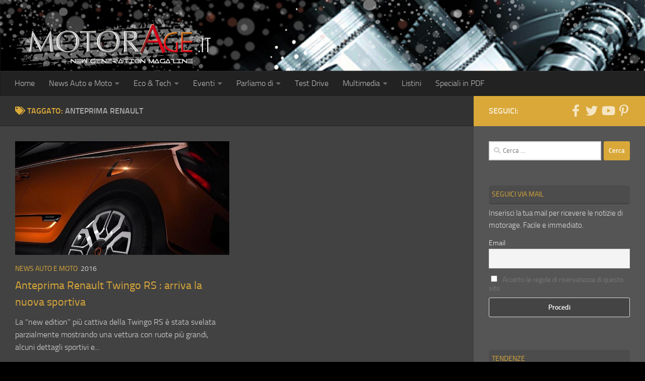

--- FILE ---
content_type: text/html; charset=UTF-8
request_url: https://www.motorage.it/notizie-auto/anteprima-renault/
body_size: 22050
content:
<!DOCTYPE html> 
<html class="no-js" lang="it-IT" prefix="og: https://ogp.me/ns#"> 
<head>
<meta charset="UTF-8">
<link rel="preload" as="font" type="font/woff2" href="https://www.motorage.it/wp-content/themes/hueman/assets/front/webfonts/fa-brands-400.woff2?v=5.15.2" crossorigin="anonymous"/> 
<link rel="preload" as="font" type="font/woff2" href="https://www.motorage.it/wp-content/themes/hueman/assets/front/webfonts/fa-regular-400.woff2?v=5.15.2" crossorigin="anonymous"/> 
<link rel="preload" as="font" type="font/woff2" href="https://www.motorage.it/wp-content/themes/hueman/assets/front/webfonts/fa-solid-900.woff2?v=5.15.2" crossorigin="anonymous"/> 
<link rel="preload" as="font" type="font/woff" href="https://www.motorage.it/wp-content/themes/hueman/assets/front/fonts/titillium-light-webfont.woff" crossorigin="anonymous"/> 
<link rel="preload" as="font" type="font/woff" href="https://www.motorage.it/wp-content/themes/hueman/assets/front/fonts/titillium-lightitalic-webfont.woff" crossorigin="anonymous"/> 
<link rel="preload" as="font" type="font/woff" href="https://www.motorage.it/wp-content/themes/hueman/assets/front/fonts/titillium-regular-webfont.woff" crossorigin="anonymous"/> 
<link rel="preload" as="font" type="font/woff" href="https://www.motorage.it/wp-content/themes/hueman/assets/front/fonts/titillium-regularitalic-webfont.woff" crossorigin="anonymous"/> 
<link rel="preload" as="font" type="font/woff" href="https://www.motorage.it/wp-content/themes/hueman/assets/front/fonts/titillium-semibold-webfont.woff" crossorigin="anonymous"/> 
<link rel="preload" href="https://www.motorage.it/wp-content/cache/fvm/min/1767716777-cssd49f1bc98f44b2637690386274c3b650c49b334ad2fdbcb9cfc5a7844a33c.css" as="style" media="all" /> 
<link rel="preload" href="https://www.motorage.it/wp-content/cache/fvm/min/1767716777-css59105172f2e79bf18831bcbf13b46a3d3d82ee514885245c4a778075a97fe.css" as="style" media="all" /> 
<link rel="preload" href="https://www.motorage.it/wp-content/cache/fvm/min/1767716777-cssee84dcf325cf20cfeba92d5e531cea50312905d5048ecedd141ddfdb10a4d.css" as="style" media="all" /> 
<link rel="preload" href="https://www.motorage.it/wp-content/cache/fvm/min/1767716777-cssd59a0952f0b2af01d54706fd87ec1e6e0d4555385ca2fd3b9db0789fe8c9d.css" as="style" media="all" /> 
<link rel="preload" href="https://www.motorage.it/wp-content/cache/fvm/min/1767716777-css03f76446f4adaf210c3a1ac9b13b822c6589a92278dbf5c1a4aaa17633e91.css" as="style" media="all" /> 
<link rel="preload" href="https://www.motorage.it/wp-content/cache/fvm/min/1767716777-cssc4cf9bfddc2a4818e70bad318bcd53851ad90ba57bc4dabfac553a4001c3e.css" as="style" media="all" /> 
<link rel="preload" href="https://www.motorage.it/wp-content/cache/fvm/min/1767716777-css9cc1f2585cb866c29404eb4ca9dfbb41fb34be2b972ec1605e38770a203fc.css" as="style" media="all" /> 
<link rel="preload" href="https://www.motorage.it/wp-content/cache/fvm/min/1767716777-cssead260e8a39cd8aaa263f80e67cc15ab4b92b443aa698c62aaa00855f0498.css" as="style" media="all" /> 
<link rel="preload" href="https://www.motorage.it/wp-content/cache/fvm/min/1767716777-css69d027e99dce9518863ad7eb6a25765717f5baaca46bbe051e77cf7affab8.css" as="style" media="all" /> 
<link rel="preload" href="https://www.motorage.it/wp-content/cache/fvm/min/1767716777-cssd4b8ccd3901b4181f5af38573ae8558c96ec86ff5c968b9c3374c14aa8472.css" as="style" media="all" /> 
<link rel="preload" href="https://www.motorage.it/wp-content/cache/fvm/min/1767716777-css3be1c34ecdc45231c2dbf96d4e4c746e5a1b3a6664c4b94c629bc753163ff.css" as="style" media="all" />
<script data-cfasync="false">if(navigator.userAgent.match(/MSIE|Internet Explorer/i)||navigator.userAgent.match(/Trident\/7\..*?rv:11/i)){var href=document.location.href;if(!href.match(/[?&]iebrowser/)){if(href.indexOf("?")==-1){if(href.indexOf("#")==-1){document.location.href=href+"?iebrowser=1"}else{document.location.href=href.replace("#","?iebrowser=1#")}}else{if(href.indexOf("#")==-1){document.location.href=href+"&iebrowser=1"}else{document.location.href=href.replace("#","&iebrowser=1#")}}}}</script>
<script data-cfasync="false">class FVMLoader{constructor(e){this.triggerEvents=e,this.eventOptions={passive:!0},this.userEventListener=this.triggerListener.bind(this),this.delayedScripts={normal:[],async:[],defer:[]},this.allJQueries=[]}_addUserInteractionListener(e){this.triggerEvents.forEach(t=>window.addEventListener(t,e.userEventListener,e.eventOptions))}_removeUserInteractionListener(e){this.triggerEvents.forEach(t=>window.removeEventListener(t,e.userEventListener,e.eventOptions))}triggerListener(){this._removeUserInteractionListener(this),"loading"===document.readyState?document.addEventListener("DOMContentLoaded",this._loadEverythingNow.bind(this)):this._loadEverythingNow()}async _loadEverythingNow(){this._runAllDelayedCSS(),this._delayEventListeners(),this._delayJQueryReady(this),this._handleDocumentWrite(),this._registerAllDelayedScripts(),await this._loadScriptsFromList(this.delayedScripts.normal),await this._loadScriptsFromList(this.delayedScripts.defer),await this._loadScriptsFromList(this.delayedScripts.async),await this._triggerDOMContentLoaded(),await this._triggerWindowLoad(),window.dispatchEvent(new Event("wpr-allScriptsLoaded"))}_registerAllDelayedScripts(){document.querySelectorAll("script[type=fvmdelay]").forEach(e=>{e.hasAttribute("src")?e.hasAttribute("async")&&!1!==e.async?this.delayedScripts.async.push(e):e.hasAttribute("defer")&&!1!==e.defer||"module"===e.getAttribute("data-type")?this.delayedScripts.defer.push(e):this.delayedScripts.normal.push(e):this.delayedScripts.normal.push(e)})}_runAllDelayedCSS(){document.querySelectorAll("link[rel=fvmdelay]").forEach(e=>{e.setAttribute("rel","stylesheet")})}async _transformScript(e){return await this._requestAnimFrame(),new Promise(t=>{const n=document.createElement("script");let r;[...e.attributes].forEach(e=>{let t=e.nodeName;"type"!==t&&("data-type"===t&&(t="type",r=e.nodeValue),n.setAttribute(t,e.nodeValue))}),e.hasAttribute("src")?(n.addEventListener("load",t),n.addEventListener("error",t)):(n.text=e.text,t()),e.parentNode.replaceChild(n,e)})}async _loadScriptsFromList(e){const t=e.shift();return t?(await this._transformScript(t),this._loadScriptsFromList(e)):Promise.resolve()}_delayEventListeners(){let e={};function t(t,n){!function(t){function n(n){return e[t].eventsToRewrite.indexOf(n)>=0?"wpr-"+n:n}e[t]||(e[t]={originalFunctions:{add:t.addEventListener,remove:t.removeEventListener},eventsToRewrite:[]},t.addEventListener=function(){arguments[0]=n(arguments[0]),e[t].originalFunctions.add.apply(t,arguments)},t.removeEventListener=function(){arguments[0]=n(arguments[0]),e[t].originalFunctions.remove.apply(t,arguments)})}(t),e[t].eventsToRewrite.push(n)}function n(e,t){let n=e[t];Object.defineProperty(e,t,{get:()=>n||function(){},set(r){e["wpr"+t]=n=r}})}t(document,"DOMContentLoaded"),t(window,"DOMContentLoaded"),t(window,"load"),t(window,"pageshow"),t(document,"readystatechange"),n(document,"onreadystatechange"),n(window,"onload"),n(window,"onpageshow")}_delayJQueryReady(e){let t=window.jQuery;Object.defineProperty(window,"jQuery",{get:()=>t,set(n){if(n&&n.fn&&!e.allJQueries.includes(n)){n.fn.ready=n.fn.init.prototype.ready=function(t){e.domReadyFired?t.bind(document)(n):document.addEventListener("DOMContentLoaded2",()=>t.bind(document)(n))};const t=n.fn.on;n.fn.on=n.fn.init.prototype.on=function(){if(this[0]===window){function e(e){return e.split(" ").map(e=>"load"===e||0===e.indexOf("load.")?"wpr-jquery-load":e).join(" ")}"string"==typeof arguments[0]||arguments[0]instanceof String?arguments[0]=e(arguments[0]):"object"==typeof arguments[0]&&Object.keys(arguments[0]).forEach(t=>{delete Object.assign(arguments[0],{[e(t)]:arguments[0][t]})[t]})}return t.apply(this,arguments),this},e.allJQueries.push(n)}t=n}})}async _triggerDOMContentLoaded(){this.domReadyFired=!0,await this._requestAnimFrame(),document.dispatchEvent(new Event("DOMContentLoaded2")),await this._requestAnimFrame(),window.dispatchEvent(new Event("DOMContentLoaded2")),await this._requestAnimFrame(),document.dispatchEvent(new Event("wpr-readystatechange")),await this._requestAnimFrame(),document.wpronreadystatechange&&document.wpronreadystatechange()}async _triggerWindowLoad(){await this._requestAnimFrame(),window.dispatchEvent(new Event("wpr-load")),await this._requestAnimFrame(),window.wpronload&&window.wpronload(),await this._requestAnimFrame(),this.allJQueries.forEach(e=>e(window).trigger("wpr-jquery-load")),window.dispatchEvent(new Event("wpr-pageshow")),await this._requestAnimFrame(),window.wpronpageshow&&window.wpronpageshow()}_handleDocumentWrite(){const e=new Map;document.write=document.writeln=function(t){const n=document.currentScript,r=document.createRange(),i=n.parentElement;let a=e.get(n);void 0===a&&(a=n.nextSibling,e.set(n,a));const s=document.createDocumentFragment();r.setStart(s,0),s.appendChild(r.createContextualFragment(t)),i.insertBefore(s,a)}}async _requestAnimFrame(){return new Promise(e=>requestAnimationFrame(e))}static run(){const e=new FVMLoader(["keydown","mousemove","touchmove","touchstart","touchend","wheel"]);e._addUserInteractionListener(e)}}FVMLoader.run();</script>
<meta name="viewport" content="width=device-width, initial-scale=1.0"><title>anteprima renault Magazine - MotorAge New Generation</title>
<meta name="robots" content="index, follow, max-snippet:-1, max-video-preview:-1, max-image-preview:large"/>
<link rel="canonical" href="https://www.motorage.it/notizie-auto/anteprima-renault/" />
<meta property="og:locale" content="it_IT" />
<meta property="og:type" content="article" />
<meta property="og:title" content="anteprima renault Magazine - MotorAge New Generation" />
<meta property="og:url" content="https://www.motorage.it/notizie-auto/anteprima-renault/" />
<meta property="og:site_name" content="MotorAge New Generation" />
<meta property="article:publisher" content="https://www.facebook.com/motorage" />
<meta name="twitter:card" content="summary_large_image" />
<meta name="twitter:title" content="anteprima renault Magazine - MotorAge New Generation" />
<meta name="twitter:site" content="@MotorAge" />
<meta name="twitter:label1" content="Articoli" />
<meta name="twitter:data1" content="1" />
<script type="application/ld+json" class="rank-math-schema">{"@context":"https://schema.org","@graph":[{"@type":"Organization","@id":"https://www.motorage.it/#organization","name":"MotorAge New Generation","url":"https://www.motorage.it","sameAs":["https://www.facebook.com/motorage","https://twitter.com/MotorAge","https://it.pinterest.com/motoragenewgeneration/","http://www.youtube.com/user/MotorAgeNet"],"logo":{"@type":"ImageObject","@id":"https://www.motorage.it/#logo","url":"https://www.motorage.it/wp-content/uploads/2018/02/motorage-logo-it.png","contentUrl":"https://www.motorage.it/wp-content/uploads/2018/02/motorage-logo-it.png","caption":"MotorAge New Generation","inLanguage":"it-IT","width":"400","height":"95"}},{"@type":"WebSite","@id":"https://www.motorage.it/#website","url":"https://www.motorage.it","name":"MotorAge New Generation","publisher":{"@id":"https://www.motorage.it/#organization"},"inLanguage":"it-IT"},{"@type":"CollectionPage","@id":"https://www.motorage.it/notizie-auto/anteprima-renault/#webpage","url":"https://www.motorage.it/notizie-auto/anteprima-renault/","name":"anteprima renault Magazine - MotorAge New Generation","isPartOf":{"@id":"https://www.motorage.it/#website"},"inLanguage":"it-IT"}]}</script>
<link rel="alternate" type="application/rss+xml" title="MotorAge New Generation &raquo; Feed" href="https://www.motorage.it/feed/" />
<link rel="alternate" type="application/rss+xml" title="MotorAge New Generation &raquo; Feed dei commenti" href="https://www.motorage.it/comments/feed/" />
<link rel="alternate" type="text/calendar" title="MotorAge New Generation &raquo; iCal Feed" href="https://www.motorage.it/eventi/?ical=1" />
<link rel="alternate" type="application/rss+xml" title="MotorAge New Generation &raquo; anteprima renault Feed del tag" href="https://www.motorage.it/notizie-auto/anteprima-renault/feed/" />
<meta name="tec-api-version" content="v1">
<meta name="tec-api-origin" content="https://www.motorage.it"> 
<link rel="profile" href="https://gmpg.org/xfn/11" /> 
<style media="all">img:is([sizes="auto" i],[sizes^="auto," i]){contain-intrinsic-size:3000px 1500px}</style> 
<script id="cookieyes" type="text/javascript" src="https://cdn-cookieyes.com/client_data/100e97e79a654b2e605e003f/script.js"></script>
<script>document.documentElement.className = document.documentElement.className.replace("no-js","js");</script>
<script>
window._wpemojiSettings = {"baseUrl":"https:\/\/s.w.org\/images\/core\/emoji\/16.0.1\/72x72\/","ext":".png","svgUrl":"https:\/\/s.w.org\/images\/core\/emoji\/16.0.1\/svg\/","svgExt":".svg","source":{"concatemoji":"https:\/\/www.motorage.it\/wp-includes\/js\/wp-emoji-release.min.js?ver=6.8.3"}};
/*! This file is auto-generated */
!function(s,n){var o,i,e;function c(e){try{var t={supportTests:e,timestamp:(new Date).valueOf()};sessionStorage.setItem(o,JSON.stringify(t))}catch(e){}}function p(e,t,n){e.clearRect(0,0,e.canvas.width,e.canvas.height),e.fillText(t,0,0);var t=new Uint32Array(e.getImageData(0,0,e.canvas.width,e.canvas.height).data),a=(e.clearRect(0,0,e.canvas.width,e.canvas.height),e.fillText(n,0,0),new Uint32Array(e.getImageData(0,0,e.canvas.width,e.canvas.height).data));return t.every(function(e,t){return e===a[t]})}function u(e,t){e.clearRect(0,0,e.canvas.width,e.canvas.height),e.fillText(t,0,0);for(var n=e.getImageData(16,16,1,1),a=0;a<n.data.length;a++)if(0!==n.data[a])return!1;return!0}function f(e,t,n,a){switch(t){case"flag":return n(e,"\ud83c\udff3\ufe0f\u200d\u26a7\ufe0f","\ud83c\udff3\ufe0f\u200b\u26a7\ufe0f")?!1:!n(e,"\ud83c\udde8\ud83c\uddf6","\ud83c\udde8\u200b\ud83c\uddf6")&&!n(e,"\ud83c\udff4\udb40\udc67\udb40\udc62\udb40\udc65\udb40\udc6e\udb40\udc67\udb40\udc7f","\ud83c\udff4\u200b\udb40\udc67\u200b\udb40\udc62\u200b\udb40\udc65\u200b\udb40\udc6e\u200b\udb40\udc67\u200b\udb40\udc7f");case"emoji":return!a(e,"\ud83e\udedf")}return!1}function g(e,t,n,a){var r="undefined"!=typeof WorkerGlobalScope&&self instanceof WorkerGlobalScope?new OffscreenCanvas(300,150):s.createElement("canvas"),o=r.getContext("2d",{willReadFrequently:!0}),i=(o.textBaseline="top",o.font="600 32px Arial",{});return e.forEach(function(e){i[e]=t(o,e,n,a)}),i}function t(e){var t=s.createElement("script");t.src=e,t.defer=!0,s.head.appendChild(t)}"undefined"!=typeof Promise&&(o="wpEmojiSettingsSupports",i=["flag","emoji"],n.supports={everything:!0,everythingExceptFlag:!0},e=new Promise(function(e){s.addEventListener("DOMContentLoaded",e,{once:!0})}),new Promise(function(t){var n=function(){try{var e=JSON.parse(sessionStorage.getItem(o));if("object"==typeof e&&"number"==typeof e.timestamp&&(new Date).valueOf()<e.timestamp+604800&&"object"==typeof e.supportTests)return e.supportTests}catch(e){}return null}();if(!n){if("undefined"!=typeof Worker&&"undefined"!=typeof OffscreenCanvas&&"undefined"!=typeof URL&&URL.createObjectURL&&"undefined"!=typeof Blob)try{var e="postMessage("+g.toString()+"("+[JSON.stringify(i),f.toString(),p.toString(),u.toString()].join(",")+"));",a=new Blob([e],{type:"text/javascript"}),r=new Worker(URL.createObjectURL(a),{name:"wpTestEmojiSupports"});return void(r.onmessage=function(e){c(n=e.data),r.terminate(),t(n)})}catch(e){}c(n=g(i,f,p,u))}t(n)}).then(function(e){for(var t in e)n.supports[t]=e[t],n.supports.everything=n.supports.everything&&n.supports[t],"flag"!==t&&(n.supports.everythingExceptFlag=n.supports.everythingExceptFlag&&n.supports[t]);n.supports.everythingExceptFlag=n.supports.everythingExceptFlag&&!n.supports.flag,n.DOMReady=!1,n.readyCallback=function(){n.DOMReady=!0}}).then(function(){return e}).then(function(){var e;n.supports.everything||(n.readyCallback(),(e=n.source||{}).concatemoji?t(e.concatemoji):e.wpemoji&&e.twemoji&&(t(e.twemoji),t(e.wpemoji)))}))}((window,document),window._wpemojiSettings);
</script>
<script id="motorad-ready">
window.advanced_ads_ready=function(e,a){a=a||"complete";var d=function(e){return"interactive"===a?"loading"!==e:"complete"===e};d(document.readyState)?e():document.addEventListener("readystatechange",(function(a){d(a.target.readyState)&&e()}),{once:"interactive"===a})},window.advanced_ads_ready_queue=window.advanced_ads_ready_queue||[];		</script>
<style id='wp-emoji-styles-inline-css' media="all">img.wp-smiley,img.emoji{display:inline!important;border:none!important;box-shadow:none!important;height:1em!important;width:1em!important;margin:0 0.07em!important;vertical-align:-0.1em!important;background:none!important;padding:0!important}</style> 
<link rel='stylesheet' id='wp-block-library-css' href='https://www.motorage.it/wp-content/cache/fvm/min/1767716777-cssd49f1bc98f44b2637690386274c3b650c49b334ad2fdbcb9cfc5a7844a33c.css' media='all' /> 
<style id='classic-theme-styles-inline-css' media="all">/*! This file is auto-generated */ .wp-block-button__link{color:#fff;background-color:#32373c;border-radius:9999px;box-shadow:none;text-decoration:none;padding:calc(.667em + 2px) calc(1.333em + 2px);font-size:1.125em}.wp-block-file__button{background:#32373c;color:#fff;text-decoration:none}</style> 
<link rel='stylesheet' id='mediaelement-css' href='https://www.motorage.it/wp-content/cache/fvm/min/1767716777-css59105172f2e79bf18831bcbf13b46a3d3d82ee514885245c4a778075a97fe.css' media='all' /> 
<link rel='stylesheet' id='wp-mediaelement-css' href='https://www.motorage.it/wp-content/cache/fvm/min/1767716777-cssee84dcf325cf20cfeba92d5e531cea50312905d5048ecedd141ddfdb10a4d.css' media='all' /> 
<style id='jetpack-sharing-buttons-style-inline-css' media="all">.jetpack-sharing-buttons__services-list{display:flex;flex-direction:row;flex-wrap:wrap;gap:0;list-style-type:none;margin:5px;padding:0}.jetpack-sharing-buttons__services-list.has-small-icon-size{font-size:12px}.jetpack-sharing-buttons__services-list.has-normal-icon-size{font-size:16px}.jetpack-sharing-buttons__services-list.has-large-icon-size{font-size:24px}.jetpack-sharing-buttons__services-list.has-huge-icon-size{font-size:36px}@media print{.jetpack-sharing-buttons__services-list{display:none!important}}.editor-styles-wrapper .wp-block-jetpack-sharing-buttons{gap:0;padding-inline-start:0}ul.jetpack-sharing-buttons__services-list.has-background{padding:1.25em 2.375em}</style> 
<style id='global-styles-inline-css' media="all">:root{--wp--preset--aspect-ratio--square:1;--wp--preset--aspect-ratio--4-3:4/3;--wp--preset--aspect-ratio--3-4:3/4;--wp--preset--aspect-ratio--3-2:3/2;--wp--preset--aspect-ratio--2-3:2/3;--wp--preset--aspect-ratio--16-9:16/9;--wp--preset--aspect-ratio--9-16:9/16;--wp--preset--color--black:#000000;--wp--preset--color--cyan-bluish-gray:#abb8c3;--wp--preset--color--white:#ffffff;--wp--preset--color--pale-pink:#f78da7;--wp--preset--color--vivid-red:#cf2e2e;--wp--preset--color--luminous-vivid-orange:#ff6900;--wp--preset--color--luminous-vivid-amber:#fcb900;--wp--preset--color--light-green-cyan:#7bdcb5;--wp--preset--color--vivid-green-cyan:#00d084;--wp--preset--color--pale-cyan-blue:#8ed1fc;--wp--preset--color--vivid-cyan-blue:#0693e3;--wp--preset--color--vivid-purple:#9b51e0;--wp--preset--gradient--vivid-cyan-blue-to-vivid-purple:linear-gradient(135deg,rgba(6,147,227,1) 0%,rgb(155,81,224) 100%);--wp--preset--gradient--light-green-cyan-to-vivid-green-cyan:linear-gradient(135deg,rgb(122,220,180) 0%,rgb(0,208,130) 100%);--wp--preset--gradient--luminous-vivid-amber-to-luminous-vivid-orange:linear-gradient(135deg,rgba(252,185,0,1) 0%,rgba(255,105,0,1) 100%);--wp--preset--gradient--luminous-vivid-orange-to-vivid-red:linear-gradient(135deg,rgba(255,105,0,1) 0%,rgb(207,46,46) 100%);--wp--preset--gradient--very-light-gray-to-cyan-bluish-gray:linear-gradient(135deg,rgb(238,238,238) 0%,rgb(169,184,195) 100%);--wp--preset--gradient--cool-to-warm-spectrum:linear-gradient(135deg,rgb(74,234,220) 0%,rgb(151,120,209) 20%,rgb(207,42,186) 40%,rgb(238,44,130) 60%,rgb(251,105,98) 80%,rgb(254,248,76) 100%);--wp--preset--gradient--blush-light-purple:linear-gradient(135deg,rgb(255,206,236) 0%,rgb(152,150,240) 100%);--wp--preset--gradient--blush-bordeaux:linear-gradient(135deg,rgb(254,205,165) 0%,rgb(254,45,45) 50%,rgb(107,0,62) 100%);--wp--preset--gradient--luminous-dusk:linear-gradient(135deg,rgb(255,203,112) 0%,rgb(199,81,192) 50%,rgb(65,88,208) 100%);--wp--preset--gradient--pale-ocean:linear-gradient(135deg,rgb(255,245,203) 0%,rgb(182,227,212) 50%,rgb(51,167,181) 100%);--wp--preset--gradient--electric-grass:linear-gradient(135deg,rgb(202,248,128) 0%,rgb(113,206,126) 100%);--wp--preset--gradient--midnight:linear-gradient(135deg,rgb(2,3,129) 0%,rgb(40,116,252) 100%);--wp--preset--font-size--small:13px;--wp--preset--font-size--medium:20px;--wp--preset--font-size--large:36px;--wp--preset--font-size--x-large:42px;--wp--preset--spacing--20:0.44rem;--wp--preset--spacing--30:0.67rem;--wp--preset--spacing--40:1rem;--wp--preset--spacing--50:1.5rem;--wp--preset--spacing--60:2.25rem;--wp--preset--spacing--70:3.38rem;--wp--preset--spacing--80:5.06rem;--wp--preset--shadow--natural:6px 6px 9px rgba(0, 0, 0, 0.2);--wp--preset--shadow--deep:12px 12px 50px rgba(0, 0, 0, 0.4);--wp--preset--shadow--sharp:6px 6px 0px rgba(0, 0, 0, 0.2);--wp--preset--shadow--outlined:6px 6px 0px -3px rgba(255, 255, 255, 1), 6px 6px rgba(0, 0, 0, 1);--wp--preset--shadow--crisp:6px 6px 0px rgba(0, 0, 0, 1)}:where(.is-layout-flex){gap:.5em}:where(.is-layout-grid){gap:.5em}body .is-layout-flex{display:flex}.is-layout-flex{flex-wrap:wrap;align-items:center}.is-layout-flex>:is(*,div){margin:0}body .is-layout-grid{display:grid}.is-layout-grid>:is(*,div){margin:0}:where(.wp-block-columns.is-layout-flex){gap:2em}:where(.wp-block-columns.is-layout-grid){gap:2em}:where(.wp-block-post-template.is-layout-flex){gap:1.25em}:where(.wp-block-post-template.is-layout-grid){gap:1.25em}.has-black-color{color:var(--wp--preset--color--black)!important}.has-cyan-bluish-gray-color{color:var(--wp--preset--color--cyan-bluish-gray)!important}.has-white-color{color:var(--wp--preset--color--white)!important}.has-pale-pink-color{color:var(--wp--preset--color--pale-pink)!important}.has-vivid-red-color{color:var(--wp--preset--color--vivid-red)!important}.has-luminous-vivid-orange-color{color:var(--wp--preset--color--luminous-vivid-orange)!important}.has-luminous-vivid-amber-color{color:var(--wp--preset--color--luminous-vivid-amber)!important}.has-light-green-cyan-color{color:var(--wp--preset--color--light-green-cyan)!important}.has-vivid-green-cyan-color{color:var(--wp--preset--color--vivid-green-cyan)!important}.has-pale-cyan-blue-color{color:var(--wp--preset--color--pale-cyan-blue)!important}.has-vivid-cyan-blue-color{color:var(--wp--preset--color--vivid-cyan-blue)!important}.has-vivid-purple-color{color:var(--wp--preset--color--vivid-purple)!important}.has-black-background-color{background-color:var(--wp--preset--color--black)!important}.has-cyan-bluish-gray-background-color{background-color:var(--wp--preset--color--cyan-bluish-gray)!important}.has-white-background-color{background-color:var(--wp--preset--color--white)!important}.has-pale-pink-background-color{background-color:var(--wp--preset--color--pale-pink)!important}.has-vivid-red-background-color{background-color:var(--wp--preset--color--vivid-red)!important}.has-luminous-vivid-orange-background-color{background-color:var(--wp--preset--color--luminous-vivid-orange)!important}.has-luminous-vivid-amber-background-color{background-color:var(--wp--preset--color--luminous-vivid-amber)!important}.has-light-green-cyan-background-color{background-color:var(--wp--preset--color--light-green-cyan)!important}.has-vivid-green-cyan-background-color{background-color:var(--wp--preset--color--vivid-green-cyan)!important}.has-pale-cyan-blue-background-color{background-color:var(--wp--preset--color--pale-cyan-blue)!important}.has-vivid-cyan-blue-background-color{background-color:var(--wp--preset--color--vivid-cyan-blue)!important}.has-vivid-purple-background-color{background-color:var(--wp--preset--color--vivid-purple)!important}.has-black-border-color{border-color:var(--wp--preset--color--black)!important}.has-cyan-bluish-gray-border-color{border-color:var(--wp--preset--color--cyan-bluish-gray)!important}.has-white-border-color{border-color:var(--wp--preset--color--white)!important}.has-pale-pink-border-color{border-color:var(--wp--preset--color--pale-pink)!important}.has-vivid-red-border-color{border-color:var(--wp--preset--color--vivid-red)!important}.has-luminous-vivid-orange-border-color{border-color:var(--wp--preset--color--luminous-vivid-orange)!important}.has-luminous-vivid-amber-border-color{border-color:var(--wp--preset--color--luminous-vivid-amber)!important}.has-light-green-cyan-border-color{border-color:var(--wp--preset--color--light-green-cyan)!important}.has-vivid-green-cyan-border-color{border-color:var(--wp--preset--color--vivid-green-cyan)!important}.has-pale-cyan-blue-border-color{border-color:var(--wp--preset--color--pale-cyan-blue)!important}.has-vivid-cyan-blue-border-color{border-color:var(--wp--preset--color--vivid-cyan-blue)!important}.has-vivid-purple-border-color{border-color:var(--wp--preset--color--vivid-purple)!important}.has-vivid-cyan-blue-to-vivid-purple-gradient-background{background:var(--wp--preset--gradient--vivid-cyan-blue-to-vivid-purple)!important}.has-light-green-cyan-to-vivid-green-cyan-gradient-background{background:var(--wp--preset--gradient--light-green-cyan-to-vivid-green-cyan)!important}.has-luminous-vivid-amber-to-luminous-vivid-orange-gradient-background{background:var(--wp--preset--gradient--luminous-vivid-amber-to-luminous-vivid-orange)!important}.has-luminous-vivid-orange-to-vivid-red-gradient-background{background:var(--wp--preset--gradient--luminous-vivid-orange-to-vivid-red)!important}.has-very-light-gray-to-cyan-bluish-gray-gradient-background{background:var(--wp--preset--gradient--very-light-gray-to-cyan-bluish-gray)!important}.has-cool-to-warm-spectrum-gradient-background{background:var(--wp--preset--gradient--cool-to-warm-spectrum)!important}.has-blush-light-purple-gradient-background{background:var(--wp--preset--gradient--blush-light-purple)!important}.has-blush-bordeaux-gradient-background{background:var(--wp--preset--gradient--blush-bordeaux)!important}.has-luminous-dusk-gradient-background{background:var(--wp--preset--gradient--luminous-dusk)!important}.has-pale-ocean-gradient-background{background:var(--wp--preset--gradient--pale-ocean)!important}.has-electric-grass-gradient-background{background:var(--wp--preset--gradient--electric-grass)!important}.has-midnight-gradient-background{background:var(--wp--preset--gradient--midnight)!important}.has-small-font-size{font-size:var(--wp--preset--font-size--small)!important}.has-medium-font-size{font-size:var(--wp--preset--font-size--medium)!important}.has-large-font-size{font-size:var(--wp--preset--font-size--large)!important}.has-x-large-font-size{font-size:var(--wp--preset--font-size--x-large)!important}:where(.wp-block-post-template.is-layout-flex){gap:1.25em}:where(.wp-block-post-template.is-layout-grid){gap:1.25em}:where(.wp-block-columns.is-layout-flex){gap:2em}:where(.wp-block-columns.is-layout-grid){gap:2em}:root :where(.wp-block-pullquote){font-size:1.5em;line-height:1.6}</style> 
<link rel='stylesheet' id='parent-style-css' href='https://www.motorage.it/wp-content/cache/fvm/min/1767716777-cssd59a0952f0b2af01d54706fd87ec1e6e0d4555385ca2fd3b9db0789fe8c9d.css' media='all' /> 
<link rel='stylesheet' id='black-css' href='https://www.motorage.it/wp-content/cache/fvm/min/1767716777-css03f76446f4adaf210c3a1ac9b13b822c6589a92278dbf5c1a4aaa17633e91.css' media='all' /> 
<link rel='stylesheet' id='hueman-main-style-css' href='https://www.motorage.it/wp-content/cache/fvm/min/1767716777-cssc4cf9bfddc2a4818e70bad318bcd53851ad90ba57bc4dabfac553a4001c3e.css' media='all' /> 
<style id='hueman-main-style-inline-css' media="all">body{font-size:1rem}@media only screen and (min-width:720px){.nav>li{font-size:1rem}}.boxed #wrapper,.container-inner{max-width:1390px}@media only screen and (min-width:720px){.boxed .desktop-sticky{width:1390px}}::selection{background-color:#d9a839}::-moz-selection{background-color:#d9a839}a,a>span.hu-external::after,.themeform label .required,#flexslider-featured .flex-direction-nav .flex-next:hover,#flexslider-featured .flex-direction-nav .flex-prev:hover,.post-hover:hover .post-title a,.post-title a:hover,.sidebar.s1 .post-nav li a:hover i,.content .post-nav li a:hover i,.post-related a:hover,.sidebar.s1 .widget_rss ul li a,#footer .widget_rss ul li a,.sidebar.s1 .widget_calendar a,#footer .widget_calendar a,.sidebar.s1 .alx-tab .tab-item-category a,.sidebar.s1 .alx-posts .post-item-category a,.sidebar.s1 .alx-tab li:hover .tab-item-title a,.sidebar.s1 .alx-tab li:hover .tab-item-comment a,.sidebar.s1 .alx-posts li:hover .post-item-title a,#footer .alx-tab .tab-item-category a,#footer .alx-posts .post-item-category a,#footer .alx-tab li:hover .tab-item-title a,#footer .alx-tab li:hover .tab-item-comment a,#footer .alx-posts li:hover .post-item-title a,.comment-tabs li.active a,.comment-awaiting-moderation,.child-menu a:hover,.child-menu .current_page_item>a,.wp-pagenavi a{color:#d9a839}input[type="submit"],.themeform button[type="submit"],.sidebar.s1 .sidebar-top,.sidebar.s1 .sidebar-toggle,#flexslider-featured .flex-control-nav li a.flex-active,.post-tags a:hover,.sidebar.s1 .widget_calendar caption,#footer .widget_calendar caption,.author-bio .bio-avatar:after,.commentlist li.bypostauthor>.comment-body:after,.commentlist li.comment-author-admin>.comment-body:after{background-color:#d9a839}.post-format .format-container{border-color:#d9a839}.sidebar.s1 .alx-tabs-nav li.active a,#footer .alx-tabs-nav li.active a,.comment-tabs li.active a,.wp-pagenavi a:hover,.wp-pagenavi a:active,.wp-pagenavi span.current{border-bottom-color:#d9a839!important}.sidebar.s2 .post-nav li a:hover i,.sidebar.s2 .widget_rss ul li a,.sidebar.s2 .widget_calendar a,.sidebar.s2 .alx-tab .tab-item-category a,.sidebar.s2 .alx-posts .post-item-category a,.sidebar.s2 .alx-tab li:hover .tab-item-title a,.sidebar.s2 .alx-tab li:hover .tab-item-comment a,.sidebar.s2 .alx-posts li:hover .post-item-title a{color:#d93}.sidebar.s2 .sidebar-top,.sidebar.s2 .sidebar-toggle,.post-comments,.jp-play-bar,.jp-volume-bar-value,.sidebar.s2 .widget_calendar caption{background-color:#d93}.sidebar.s2 .alx-tabs-nav li.active a{border-bottom-color:#d93}.post-comments::before{border-right-color:#d93}.search-expand,#nav-topbar.nav-container{background-color:#26272b}@media only screen and (min-width:720px){#nav-topbar .nav ul{background-color:#26272b}}.is-scrolled #header .nav-container.desktop-sticky,.is-scrolled #header .search-expand{background-color:#26272b;background-color:rgba(38,39,43,.9)}.is-scrolled .topbar-transparent #nav-topbar.desktop-sticky .nav ul{background-color:#26272b;background-color:rgba(38,39,43,.95)}#header{background-color:#33363b}@media only screen and (min-width:720px){#nav-header .nav ul{background-color:#33363b}}#header #nav-mobile{background-color:#33363b}.is-scrolled #header #nav-mobile{background-color:#33363b;background-color:rgba(51,54,59,.9)}#nav-header.nav-container,#main-header-search .search-expand{background-color:#33363b}@media only screen and (min-width:720px){#nav-header .nav ul{background-color:#33363b}}.site-title a img{max-height:140px}body{background:#000 url(https://www.motorage.it/wp-content/uploads/2017/11/wild_oliva.png) repeat center center;background-attachment:fixed}</style> 
<link rel='stylesheet' id='theme-stylesheet-css' href='https://www.motorage.it/wp-content/cache/fvm/min/1767716777-css9cc1f2585cb866c29404eb4ca9dfbb41fb34be2b972ec1605e38770a203fc.css' media='all' /> 
<link rel='stylesheet' id='hueman-font-awesome-css' href='https://www.motorage.it/wp-content/cache/fvm/min/1767716777-cssead260e8a39cd8aaa263f80e67cc15ab4b92b443aa698c62aaa00855f0498.css' media='all' /> 
<link rel='stylesheet' id='newsletter-css' href='https://www.motorage.it/wp-content/cache/fvm/min/1767716777-css69d027e99dce9518863ad7eb6a25765717f5baaca46bbe051e77cf7affab8.css' media='all' /> 
<script id="image-watermark-no-right-click-js-before">
var iwArgsNoRightClick = {"rightclick":"N","draganddrop":"N","devtools":"Y","enableToast":"Y","toastMessage":"This content is protected"};
</script>
<script src="https://www.motorage.it/wp-content/plugins/image-watermark/js/no-right-click.js?ver=2.0.2" id="image-watermark-no-right-click-js"></script>
<script src="https://www.motorage.it/wp-content/themes/hueman/assets/front/js/libs/mobile-detect.min.js?ver=3.7.27" id="mobile-detect-js" defer></script>
<script src="https://www.motorage.it/wp-includes/js/jquery/jquery.min.js?ver=3.7.1" id="jquery-core-js"></script>
<script src="https://www.motorage.it/wp-includes/js/jquery/jquery-migrate.min.js?ver=3.4.1" id="jquery-migrate-js"></script>
<style media="all">img#wpstats{display:none}</style> 
<script async src="https://www.googletagmanager.com/gtag/js?id=G-NP0EDZMCRY"></script>
<script>
window.dataLayer = window.dataLayer || [];
function gtag(){dataLayer.push(arguments);}
gtag('js', new Date());
gtag('config', 'G-NP0EDZMCRY');
</script>
<style media="all">body{font-family:"Titillium",Arial,sans-serif}@font-face{font-family:'Titillium';src:url(https://www.motorage.it/wp-content/themes/hueman/assets/front/fonts/titillium-light-webfont.woff) format('woff');font-weight:300;font-style:normal}@font-face{font-family:'Titillium';src:url(https://www.motorage.it/wp-content/themes/hueman/assets/front/fonts/titillium-lightitalic-webfont.woff) format('woff');font-weight:300;font-style:italic}@font-face{font-family:'Titillium';src:url(https://www.motorage.it/wp-content/themes/hueman/assets/front/fonts/titillium-regular-webfont.woff) format('woff');font-weight:400;font-style:normal}@font-face{font-family:'Titillium';src:url(https://www.motorage.it/wp-content/themes/hueman/assets/front/fonts/titillium-regularitalic-webfont.woff) format('woff');font-weight:400;font-style:italic}@font-face{font-family:'Titillium';src:url(https://www.motorage.it/wp-content/themes/hueman/assets/front/fonts/titillium-semibold-webfont.woff) format('woff');font-weight:600;font-style:normal}</style> 
<script async src="https://pagead2.googlesyndication.com/pagead/js/adsbygoogle.js?client=ca-pub-3968425765367505"
crossorigin="anonymous"></script>
</head>
<body class="archive tag tag-anteprima-renault tag-7330 wp-custom-logo wp-embed-responsive wp-theme-hueman wp-child-theme-motorage-pma tribe-no-js page-template-motorage col-2cl boxed header-desktop-sticky header-mobile-sticky hueman-3-7-27-with-child-theme chrome aa-prefix-motorad-"> <div id="wrapper"> <a class="screen-reader-text skip-link" href="#content">Salta al contenuto</a> <header id="header" class="main-menu-mobile-on one-mobile-menu main_menu topbar-transparent has-header-img"> <nav class="nav-container group mobile-menu mobile-sticky" id="nav-mobile" data-menu-id="header-1"> <div class="mobile-title-logo-in-header"><p class="site-title"> <a class="custom-logo-link" href="https://www.motorage.it/" rel="home" title="MotorAge New Generation | Home page"><img src="https://www.motorage.it/wp-content/uploads/2017/11/motorage-logo-white.png" alt="MotorAge New Generation" width="382" height="95"/></a> </p></div> <button class="ham__navbar-toggler-two collapsed" title="Menu" aria-expanded="false"> <span class="ham__navbar-span-wrapper"> <span class="line line-1"></span> <span class="line line-2"></span> <span class="line line-3"></span> </span> </button> <div class="nav-text"></div> <div class="nav-wrap container"> <ul class="nav container-inner group mobile-search"> <li> <form role="search" method="get" class="search-form" action="https://www.motorage.it/"> <label> <span class="screen-reader-text">Ricerca per:</span> <input type="search" class="search-field" placeholder="Cerca &hellip;" value="" name="s" /> </label> <input type="submit" class="search-submit" value="Cerca" /> </form> </li> </ul> <ul id="menu-prince" class="nav container-inner group"><li id="menu-item-64938" class="menu-item menu-item-type-custom menu-item-object-custom menu-item-64938"><a href="https://motorage.it">Home</a></li> <li id="menu-item-3909" class="menu-item menu-item-type-taxonomy menu-item-object-category menu-item-has-children menu-item-3909"><a href="https://www.motorage.it/magazine/news-auto-moto/">News Auto e Moto</a> <ul class="sub-menu"> <li id="menu-item-3910" class="menu-item menu-item-type-taxonomy menu-item-object-category menu-item-3910"><a href="https://www.motorage.it/magazine/news-auto-moto/anime-sportive/">Anime Sportive</a></li> <li id="menu-item-3911" class="menu-item menu-item-type-taxonomy menu-item-object-category menu-item-3911"><a href="https://www.motorage.it/magazine/news-auto-moto/moto-box/">Moto Box</a></li> <li id="menu-item-3927" class="menu-item menu-item-type-taxonomy menu-item-object-category menu-item-3927"><a href="https://www.motorage.it/magazine/news-auto-moto/news/">Novità</a></li> </ul> </li> <li id="menu-item-3900" class="menu-item menu-item-type-taxonomy menu-item-object-category menu-item-has-children menu-item-3900"><a href="https://www.motorage.it/magazine/eco-tech/">Eco &#038; Tech</a> <ul class="sub-menu"> <li id="menu-item-3902" class="menu-item menu-item-type-taxonomy menu-item-object-category menu-item-3902"><a href="https://www.motorage.it/magazine/eco-tech/concept-car/">Fattore Concept</a></li> <li id="menu-item-3901" class="menu-item menu-item-type-taxonomy menu-item-object-category menu-item-3901"><a href="https://www.motorage.it/magazine/eco-tech/eco-technology/">Eco &#038; Technology</a></li> </ul> </li> <li id="menu-item-66677" class="menu-item menu-item-type-post_type_archive menu-item-object-tribe_events menu-item-has-children menu-item-66677"><a href="https://www.motorage.it/eventi/">Eventi</a> <ul class="sub-menu"> <li id="menu-item-3928" class="menu-item menu-item-type-taxonomy menu-item-object-category menu-item-3928"><a href="https://www.motorage.it/magazine/eventi-show/">Saloni e Show</a></li> <li id="menu-item-4743" class="menu-item menu-item-type-taxonomy menu-item-object-category menu-item-4743"><a href="https://www.motorage.it/magazine/eventi-show/sport/">Sport</a></li> </ul> </li> <li id="menu-item-3913" class="menu-item menu-item-type-taxonomy menu-item-object-category menu-item-has-children menu-item-3913"><a href="https://www.motorage.it/magazine/parliamo-di/">Parliamo di</a> <ul class="sub-menu"> <li id="menu-item-3914" class="menu-item menu-item-type-taxonomy menu-item-object-category menu-item-3914"><a href="https://www.motorage.it/magazine/parliamo-di/accessori-moda/">Accessori e Moda</a></li> <li id="menu-item-3915" class="menu-item menu-item-type-taxonomy menu-item-object-category menu-item-3915"><a href="https://www.motorage.it/magazine/parliamo-di/angolo-utility/">Angolo Utility</a></li> <li id="menu-item-3916" class="menu-item menu-item-type-taxonomy menu-item-object-category menu-item-3916"><a href="https://www.motorage.it/magazine/parliamo-di/curiosita/">Curiosità</a></li> </ul> </li> <li id="menu-item-3917" class="menu-item menu-item-type-taxonomy menu-item-object-category menu-item-3917"><a href="https://www.motorage.it/magazine/test-drive/">Test Drive</a></li> <li id="menu-item-3904" class="menu-item menu-item-type-taxonomy menu-item-object-category menu-item-has-children menu-item-3904"><a href="https://www.motorage.it/magazine/multimedia/">Multimedia</a> <ul class="sub-menu"> <li id="menu-item-3908" class="menu-item menu-item-type-taxonomy menu-item-object-category menu-item-3908"><a href="https://www.motorage.it/magazine/multimedia/wallpaper/">Wallpaper</a></li> <li id="menu-item-3907" class="menu-item menu-item-type-taxonomy menu-item-object-category menu-item-3907"><a href="https://www.motorage.it/magazine/multimedia/video/">Video</a></li> </ul> </li> <li id="menu-item-63418" class="menu-item menu-item-type-post_type menu-item-object-page menu-item-63418"><a href="https://www.motorage.it/listini/">Listini</a></li> <li id="menu-item-64943" class="menu-item menu-item-type-post_type menu-item-object-page menu-item-64943"><a href="https://www.motorage.it/speciali-in-pdf/">Speciali in PDF</a></li> </ul> </div> </nav> <div class="container group"> <div class="container-inner"> <div id="header-image-wrap"> <div class="group hu-pad central-header-zone"> <div class="logo-tagline-group"> <p class="site-title"> <a class="custom-logo-link" href="https://www.motorage.it/" rel="home" title="MotorAge New Generation | Home page"><img src="https://www.motorage.it/wp-content/uploads/2018/02/motorage-logo-it.png" alt="MotorAge New Generation" width="400" height="95"/></a> </p> </div> <div id="header-widgets"> </div> </div> <a href="https://www.motorage.it/" rel="home"><img src="https://motorage.it/wp-content/uploads/2017/11/cropped-header-bg-1.jpg" width="1380" height="152" alt="" class="new-site-image" srcset="https://www.motorage.it/wp-content/uploads/2017/11/cropped-header-bg-1.jpg 1380w, https://www.motorage.it/wp-content/uploads/2017/11/cropped-header-bg-1-300x33.jpg 300w, https://www.motorage.it/wp-content/uploads/2017/11/cropped-header-bg-1-1024x113.jpg 1024w" sizes="(max-width: 1380px) 100vw, 1380px" decoding="async" fetchpriority="high" /></a> </div> <nav class="nav-container group desktop-menu" id="nav-header" data-menu-id="header-2"> <div class="nav-text"></div> <div class="nav-wrap container"> <ul id="menu-prince-1" class="nav container-inner group"><li class="menu-item menu-item-type-custom menu-item-object-custom menu-item-64938"><a href="https://motorage.it">Home</a></li> <li class="menu-item menu-item-type-taxonomy menu-item-object-category menu-item-has-children menu-item-3909"><a href="https://www.motorage.it/magazine/news-auto-moto/">News Auto e Moto</a> <ul class="sub-menu"> <li class="menu-item menu-item-type-taxonomy menu-item-object-category menu-item-3910"><a href="https://www.motorage.it/magazine/news-auto-moto/anime-sportive/">Anime Sportive</a></li> <li class="menu-item menu-item-type-taxonomy menu-item-object-category menu-item-3911"><a href="https://www.motorage.it/magazine/news-auto-moto/moto-box/">Moto Box</a></li> <li class="menu-item menu-item-type-taxonomy menu-item-object-category menu-item-3927"><a href="https://www.motorage.it/magazine/news-auto-moto/news/">Novità</a></li> </ul> </li> <li class="menu-item menu-item-type-taxonomy menu-item-object-category menu-item-has-children menu-item-3900"><a href="https://www.motorage.it/magazine/eco-tech/">Eco &#038; Tech</a> <ul class="sub-menu"> <li class="menu-item menu-item-type-taxonomy menu-item-object-category menu-item-3902"><a href="https://www.motorage.it/magazine/eco-tech/concept-car/">Fattore Concept</a></li> <li class="menu-item menu-item-type-taxonomy menu-item-object-category menu-item-3901"><a href="https://www.motorage.it/magazine/eco-tech/eco-technology/">Eco &#038; Technology</a></li> </ul> </li> <li class="menu-item menu-item-type-post_type_archive menu-item-object-tribe_events menu-item-has-children menu-item-66677"><a href="https://www.motorage.it/eventi/">Eventi</a> <ul class="sub-menu"> <li class="menu-item menu-item-type-taxonomy menu-item-object-category menu-item-3928"><a href="https://www.motorage.it/magazine/eventi-show/">Saloni e Show</a></li> <li class="menu-item menu-item-type-taxonomy menu-item-object-category menu-item-4743"><a href="https://www.motorage.it/magazine/eventi-show/sport/">Sport</a></li> </ul> </li> <li class="menu-item menu-item-type-taxonomy menu-item-object-category menu-item-has-children menu-item-3913"><a href="https://www.motorage.it/magazine/parliamo-di/">Parliamo di</a> <ul class="sub-menu"> <li class="menu-item menu-item-type-taxonomy menu-item-object-category menu-item-3914"><a href="https://www.motorage.it/magazine/parliamo-di/accessori-moda/">Accessori e Moda</a></li> <li class="menu-item menu-item-type-taxonomy menu-item-object-category menu-item-3915"><a href="https://www.motorage.it/magazine/parliamo-di/angolo-utility/">Angolo Utility</a></li> <li class="menu-item menu-item-type-taxonomy menu-item-object-category menu-item-3916"><a href="https://www.motorage.it/magazine/parliamo-di/curiosita/">Curiosità</a></li> </ul> </li> <li class="menu-item menu-item-type-taxonomy menu-item-object-category menu-item-3917"><a href="https://www.motorage.it/magazine/test-drive/">Test Drive</a></li> <li class="menu-item menu-item-type-taxonomy menu-item-object-category menu-item-has-children menu-item-3904"><a href="https://www.motorage.it/magazine/multimedia/">Multimedia</a> <ul class="sub-menu"> <li class="menu-item menu-item-type-taxonomy menu-item-object-category menu-item-3908"><a href="https://www.motorage.it/magazine/multimedia/wallpaper/">Wallpaper</a></li> <li class="menu-item menu-item-type-taxonomy menu-item-object-category menu-item-3907"><a href="https://www.motorage.it/magazine/multimedia/video/">Video</a></li> </ul> </li> <li class="menu-item menu-item-type-post_type menu-item-object-page menu-item-63418"><a href="https://www.motorage.it/listini/">Listini</a></li> <li class="menu-item menu-item-type-post_type menu-item-object-page menu-item-64943"><a href="https://www.motorage.it/speciali-in-pdf/">Speciali in PDF</a></li> </ul> </div> </nav> </div> </div> </header> <div class="container" id="page"> <div class="container-inner"> <div class="main"> <div class="main-inner group"> <main class="content" id="content"> <div class="page-title hu-pad group"> <h1><i class="fas fa-tags"></i>Taggato: <span>anteprima renault </span></h1> </div> <div class="hu-pad group"> <div id="grid-wrapper" class="post-list group"> <div class="post-row"> <article id="post-50005" class="group grid-item post-50005 post type-post status-publish format-standard has-post-thumbnail hentry category-news-auto-moto tag-anteprima-renault tag-renault tag-renault-twingo-rs tag-teaser tag-twingo tag-twingo-rs"> <div class="post-inner post-hover"> <div class="post-thumbnail"> <a href="https://www.motorage.it/2016/06/anteprima-renault-twingo-rs-arriva-la-nuova-sportiva/"> <img width="638" height="340" src="https://www.motorage.it/wp-content/uploads/2016/06/Renault-Twingo-RS-teaser.jpg" class="attachment-thumb-large size-thumb-large wp-post-image" alt="" decoding="async" srcset="https://www.motorage.it/wp-content/uploads/2016/06/Renault-Twingo-RS-teaser.jpg 850w, https://www.motorage.it/wp-content/uploads/2016/06/Renault-Twingo-RS-teaser-300x160.jpg 300w" sizes="(max-width: 638px) 100vw, 638px" data-attachment-id="50011" data-permalink="https://www.motorage.it/2016/06/anteprima-renault-twingo-rs-arriva-la-nuova-sportiva/renault-twingo-rs-teaser/" data-orig-file="https://www.motorage.it/wp-content/uploads/2016/06/Renault-Twingo-RS-teaser.jpg" data-orig-size="850,453" data-comments-opened="1" data-image-meta="{&quot;aperture&quot;:&quot;0&quot;,&quot;credit&quot;:&quot;Gaetano Scavuzzo&quot;,&quot;camera&quot;:&quot;&quot;,&quot;caption&quot;:&quot;&quot;,&quot;created_timestamp&quot;:&quot;1464966833&quot;,&quot;copyright&quot;:&quot;&quot;,&quot;focal_length&quot;:&quot;0&quot;,&quot;iso&quot;:&quot;0&quot;,&quot;shutter_speed&quot;:&quot;0&quot;,&quot;title&quot;:&quot;&quot;,&quot;orientation&quot;:&quot;1&quot;}" data-image-title="Renault-Twingo-RS-teaser" data-image-description="" data-image-caption="" data-medium-file="https://www.motorage.it/wp-content/uploads/2016/06/Renault-Twingo-RS-teaser-300x160.jpg" data-large-file="https://www.motorage.it/wp-content/uploads/2016/06/Renault-Twingo-RS-teaser.jpg" /> </a> </div> <div class="post-meta group"> <p class="post-category"><a href="https://www.motorage.it/magazine/news-auto-moto/" rel="category tag">News Auto e Moto</a></p> <p class="post-date"> <time class="published updated" datetime="2016-06-04 12:40:50">2016</time> </p> <p class="post-byline" style="display:none">&nbsp;di <span class="vcard author"> <span class="fn"><a href="https://www.motorage.it/author/anna/" title="Articoli scritti da Motorage" rel="author">Motorage</a></span> </span> &middot; Published <span class="published">2016</span> </p> </div> <h2 class="post-title entry-title"> <a href="https://www.motorage.it/2016/06/anteprima-renault-twingo-rs-arriva-la-nuova-sportiva/" rel="bookmark">Anteprima Renault Twingo RS : arriva la nuova sportiva</a> </h2> <div class="entry excerpt entry-summary"> <p>La &#8220;new edition&#8221; più cattiva della Twingo RS è stata svelata parzialmente mostrando una vettura con ruote più grandi, alcuni dettagli sportivi e&#46;&#46;&#46;</p> </div> </div> </article> </div> </div> <nav class="pagination group"> <ul class="group"> <li class="prev left"></li> <li class="next right"></li> </ul> </nav> </div> </main> <div class="sidebar s1 collapsed" data-position="right" data-layout="col-2cl" data-sb-id="s1"> <button class="sidebar-toggle" title="Espandi la barra laterale"><i class="fas sidebar-toggle-arrows"></i></button> <div class="sidebar-content"> <div class="sidebar-top group"> <p>Seguici:</p> <ul class="social-links"><li><a rel="nofollow noopener noreferrer" class="social-tooltip" title="Seguici su Facebook-f (alias)" aria-label="Seguici su Facebook-f (alias)" href="https://www.facebook.com/MotorAge/" target="_blank" ><i class="fab fa-facebook-f (alias)"></i></a></li><li><a rel="nofollow noopener noreferrer" class="social-tooltip" title="Seguici su Twitter" aria-label="Seguici su Twitter" href="https://twitter.com/motorage" target="_blank" ><i class="fab fa-twitter"></i></a></li><li><a rel="nofollow noopener noreferrer" class="social-tooltip" title="Seguici su Youtube" aria-label="Seguici su Youtube" href="https://www.youtube.com/user/MotorAgeNet" target="_blank" ><i class="fab fa-youtube"></i></a></li><li><a rel="nofollow noopener noreferrer" class="social-tooltip" title="Seguici su Pinterest-p" aria-label="Seguici su Pinterest-p" href="https://it.pinterest.com/motoragenewgeneration/" target="_blank" ><i class="fab fa-pinterest-p"></i></a></li></ul> </div> <div id="search-2" class="widget widget_search"><form role="search" method="get" class="search-form" action="https://www.motorage.it/"> <label> <span class="screen-reader-text">Ricerca per:</span> <input type="search" class="search-field" placeholder="Cerca &hellip;" value="" name="s" /> </label> <input type="submit" class="search-submit" value="Cerca" /> </form></div><div id="newsletterwidget-2" class="widget widget_newsletterwidget"><h3 class="widget-title">Seguici Via Mail</h3>Inserisci la tua mail per ricevere le notizie di motorage. Facile e immediato.<div class="tnp tnp-subscription tnp-widget"> <form method="post" action="https://www.motorage.it/wp-admin/admin-ajax.php?action=tnp&amp;na=s"> <input type="hidden" name="nr" value="widget"> <input type="hidden" name="nlang" value=""> <div class="tnp-field tnp-field-email"><label for="tnp-1">Email</label> <input class="tnp-email" type="email" name="ne" id="tnp-1" value="" placeholder="" required></div> <div class="tnp-field tnp-privacy-field"><label><input type="checkbox" name="ny" required class="tnp-privacy"> <a target="_blank" href="https://www.motorage.it/note-legali/">Accetto le regole di riservatezza di questo sito</a></label></div><div class="tnp-field tnp-field-button" style="text-align: left"><input class="tnp-submit" type="submit" value="Procedi" style=""> </div> </form> </div> </div><div id="alxtabs-2" class="widget widget_hu_tabs"> <h3 class="widget-title">Tendenze</h3><ul class="alx-tabs-nav group tab-count-4"><li class="alx-tab tab-recent"><a href="#tab-recent-2" title="Articoli Recenti"><i class="far fa-clock"></i><span>Articoli Recenti</span></a></li><li class="alx-tab tab-popular"><a href="#tab-popular-2" title="Articoli Popolari"><i class="fas fa-star"></i><span>Articoli Popolari</span></a></li><li class="alx-tab tab-comments"><a href="#tab-comments-2" title="Commenti Recenti"><i class="far fa-comments"></i><span>Commenti Recenti</span></a></li><li class="alx-tab tab-tags"><a href="#tab-tags-2" title="Tag"><i class="fas fa-tags"></i><span>Tag</span></a></li></ul> <div class="alx-tabs-container"> <ul id="tab-recent-2" class="alx-tab group thumbs-enabled"> <li> <div class="tab-item-thumbnail"> <a href="https://www.motorage.it/2026/01/stop-auto-termiche-2035-il-mercato-sta-dicendo-no/"> <img width="80" height="80" src="https://www.motorage.it/wp-content/uploads/2026/01/pexels-louis-gys-motorage.it_-80x80.jpg" class="attachment-thumb-small size-thumb-small wp-post-image" alt="" decoding="async" loading="lazy" data-attachment-id="90659" data-permalink="https://www.motorage.it/2026/01/stop-auto-termiche-2035-il-mercato-sta-dicendo-no/pexels-louis-gys-motorage-it/" data-orig-file="https://www.motorage.it/wp-content/uploads/2026/01/pexels-louis-gys-motorage.it_.jpg" data-orig-size="2200,1607" data-comments-opened="1" data-image-meta="{&quot;aperture&quot;:&quot;0&quot;,&quot;credit&quot;:&quot;&quot;,&quot;camera&quot;:&quot;&quot;,&quot;caption&quot;:&quot;&quot;,&quot;created_timestamp&quot;:&quot;0&quot;,&quot;copyright&quot;:&quot;&quot;,&quot;focal_length&quot;:&quot;0&quot;,&quot;iso&quot;:&quot;0&quot;,&quot;shutter_speed&quot;:&quot;0&quot;,&quot;title&quot;:&quot;&quot;,&quot;orientation&quot;:&quot;1&quot;}" data-image-title="pexels-louis-gys-motorage.it" data-image-description="" data-image-caption="" data-medium-file="https://www.motorage.it/wp-content/uploads/2026/01/pexels-louis-gys-motorage.it_-300x219.jpg" data-large-file="https://www.motorage.it/wp-content/uploads/2026/01/pexels-louis-gys-motorage.it_-1024x748.jpg" /> </a> </div> <div class="tab-item-inner group"> <p class="tab-item-category"><a href="https://www.motorage.it/magazine/parliamo-di/" rel="category tag">Parliamo di...</a></p> <p class="tab-item-title"><a href="https://www.motorage.it/2026/01/stop-auto-termiche-2035-il-mercato-sta-dicendo-no/" rel="bookmark">Stop auto termiche 2035, il mercato sta dicendo no</a></p> <p class="tab-item-date">2026</p> </div> </li> <li> <div class="tab-item-thumbnail"> <a href="https://www.motorage.it/2026/01/batteria-auto-con-piu-ah-e-davvero-una-buona-idea-ecco-cosa-sapere/"> <img width="80" height="80" src="https://www.motorage.it/wp-content/uploads/2026/01/cosa-succede-se-metto-la-batteria-con-piu-Ah-1-80x80.jpg" class="attachment-thumb-small size-thumb-small wp-post-image" alt="" decoding="async" loading="lazy" data-attachment-id="90630" data-permalink="https://www.motorage.it/2026/01/batteria-auto-con-piu-ah-e-davvero-una-buona-idea-ecco-cosa-sapere/cosa-succede-se-metto-la-batteria-con-piu-ah-2/" data-orig-file="https://www.motorage.it/wp-content/uploads/2026/01/cosa-succede-se-metto-la-batteria-con-piu-Ah-1.jpg" data-orig-size="1200,801" data-comments-opened="1" data-image-meta="{&quot;aperture&quot;:&quot;0&quot;,&quot;credit&quot;:&quot;&quot;,&quot;camera&quot;:&quot;&quot;,&quot;caption&quot;:&quot;&quot;,&quot;created_timestamp&quot;:&quot;0&quot;,&quot;copyright&quot;:&quot;&quot;,&quot;focal_length&quot;:&quot;0&quot;,&quot;iso&quot;:&quot;0&quot;,&quot;shutter_speed&quot;:&quot;0&quot;,&quot;title&quot;:&quot;&quot;,&quot;orientation&quot;:&quot;1&quot;}" data-image-title="cosa-succede-se-metto-la-batteria-con-più-Ah" data-image-description="" data-image-caption="" data-medium-file="https://www.motorage.it/wp-content/uploads/2026/01/cosa-succede-se-metto-la-batteria-con-piu-Ah-1-300x200.jpg" data-large-file="https://www.motorage.it/wp-content/uploads/2026/01/cosa-succede-se-metto-la-batteria-con-piu-Ah-1-1024x684.jpg" /> </a> </div> <div class="tab-item-inner group"> <p class="tab-item-category"><a href="https://www.motorage.it/magazine/eco-tech/" rel="category tag">Eco &amp; Tech</a> / <a href="https://www.motorage.it/magazine/parliamo-di/" rel="category tag">Parliamo di...</a></p> <p class="tab-item-title"><a href="https://www.motorage.it/2026/01/batteria-auto-con-piu-ah-e-davvero-una-buona-idea-ecco-cosa-sapere/" rel="bookmark">Batteria auto con più Ah: è davvero una buona idea? Ecco cosa sapere</a></p> <p class="tab-item-date">2026</p> </div> </li> <li> <div class="tab-item-thumbnail"> <a href="https://www.motorage.it/2025/12/sicurezza-alla-guida-la-manutenzione-degli-pneumatici-puo-fare-la-differenza/"> <img width="80" height="80" src="https://www.motorage.it/wp-content/uploads/2025/12/manutenzione-pneumatici-motorage-80x80.jpg" class="attachment-thumb-small size-thumb-small wp-post-image" alt="" decoding="async" loading="lazy" data-attachment-id="90616" data-permalink="https://www.motorage.it/2025/12/sicurezza-alla-guida-la-manutenzione-degli-pneumatici-puo-fare-la-differenza/manutenzione-pneumatici-motorage/" data-orig-file="https://www.motorage.it/wp-content/uploads/2025/12/manutenzione-pneumatici-motorage.jpg" data-orig-size="2000,1125" data-comments-opened="1" data-image-meta="{&quot;aperture&quot;:&quot;0&quot;,&quot;credit&quot;:&quot;&quot;,&quot;camera&quot;:&quot;&quot;,&quot;caption&quot;:&quot;&quot;,&quot;created_timestamp&quot;:&quot;0&quot;,&quot;copyright&quot;:&quot;&quot;,&quot;focal_length&quot;:&quot;0&quot;,&quot;iso&quot;:&quot;0&quot;,&quot;shutter_speed&quot;:&quot;0&quot;,&quot;title&quot;:&quot;&quot;,&quot;orientation&quot;:&quot;1&quot;}" data-image-title="manutenzione-pneumatici-motorage" data-image-description="" data-image-caption="" data-medium-file="https://www.motorage.it/wp-content/uploads/2025/12/manutenzione-pneumatici-motorage-300x169.jpg" data-large-file="https://www.motorage.it/wp-content/uploads/2025/12/manutenzione-pneumatici-motorage-1024x576.jpg" /> </a> </div> <div class="tab-item-inner group"> <p class="tab-item-category"><a href="https://www.motorage.it/magazine/parliamo-di/" rel="category tag">Parliamo di...</a></p> <p class="tab-item-title"><a href="https://www.motorage.it/2025/12/sicurezza-alla-guida-la-manutenzione-degli-pneumatici-puo-fare-la-differenza/" rel="bookmark">Sicurezza alla guida: la manutenzione degli pneumatici può fare la differenza</a></p> <p class="tab-item-date">2025</p> </div> </li> <li> <div class="tab-item-thumbnail"> <a href="https://www.motorage.it/2025/12/il-mito-ferrari-e-ancora-intatto-nonostante-oltre-270-000-auto-in-circolazione/"> <img width="80" height="80" src="https://www.motorage.it/wp-content/uploads/2025/12/motorage.it-ferrari-f430-2930661_1280-80x80.jpg" class="attachment-thumb-small size-thumb-small wp-post-image" alt="" decoding="async" loading="lazy" data-attachment-id="90610" data-permalink="https://www.motorage.it/2025/12/il-mito-ferrari-e-ancora-intatto-nonostante-oltre-270-000-auto-in-circolazione/motorage-it-ferrari-f430-2930661_1280/" data-orig-file="https://www.motorage.it/wp-content/uploads/2025/12/motorage.it-ferrari-f430-2930661_1280.jpg" data-orig-size="1280,853" data-comments-opened="1" data-image-meta="{&quot;aperture&quot;:&quot;0&quot;,&quot;credit&quot;:&quot;&quot;,&quot;camera&quot;:&quot;&quot;,&quot;caption&quot;:&quot;&quot;,&quot;created_timestamp&quot;:&quot;0&quot;,&quot;copyright&quot;:&quot;&quot;,&quot;focal_length&quot;:&quot;0&quot;,&quot;iso&quot;:&quot;0&quot;,&quot;shutter_speed&quot;:&quot;0&quot;,&quot;title&quot;:&quot;&quot;,&quot;orientation&quot;:&quot;0&quot;}" data-image-title="motorage.it &#8211; ferrari-f430-2930661_1280" data-image-description="" data-image-caption="" data-medium-file="https://www.motorage.it/wp-content/uploads/2025/12/motorage.it-ferrari-f430-2930661_1280-300x200.jpg" data-large-file="https://www.motorage.it/wp-content/uploads/2025/12/motorage.it-ferrari-f430-2930661_1280-1024x682.jpg" /> </a> </div> <div class="tab-item-inner group"> <p class="tab-item-category"><a href="https://www.motorage.it/magazine/parliamo-di/" rel="category tag">Parliamo di...</a> / <a href="https://www.motorage.it/magazine/news-auto-moto/" rel="category tag">News Auto e Moto</a></p> <p class="tab-item-title"><a href="https://www.motorage.it/2025/12/il-mito-ferrari-e-ancora-intatto-nonostante-oltre-270-000-auto-in-circolazione/" rel="bookmark">Il mito Ferrari è ancora intatto nonostante oltre 270.000 auto in circolazione?</a></p> <p class="tab-item-date">2025</p> </div> </li> <li> <div class="tab-item-thumbnail"> <a href="https://www.motorage.it/2025/04/renault-trucks-tecnologia-efficienza-e-affidabilita-per-il-trasporto-moderno/"> <img width="80" height="80" src="https://www.motorage.it/wp-content/uploads/2025/04/trasporto-moderno-80x80.jpg" class="attachment-thumb-small size-thumb-small wp-post-image" alt="" decoding="async" loading="lazy" data-attachment-id="90593" data-permalink="https://www.motorage.it/2025/04/renault-trucks-tecnologia-efficienza-e-affidabilita-per-il-trasporto-moderno/trasporto-moderno/" data-orig-file="https://www.motorage.it/wp-content/uploads/2025/04/trasporto-moderno.jpg" data-orig-size="1880,1058" data-comments-opened="1" data-image-meta="{&quot;aperture&quot;:&quot;0&quot;,&quot;credit&quot;:&quot;&quot;,&quot;camera&quot;:&quot;&quot;,&quot;caption&quot;:&quot;&quot;,&quot;created_timestamp&quot;:&quot;0&quot;,&quot;copyright&quot;:&quot;&quot;,&quot;focal_length&quot;:&quot;0&quot;,&quot;iso&quot;:&quot;0&quot;,&quot;shutter_speed&quot;:&quot;0&quot;,&quot;title&quot;:&quot;&quot;,&quot;orientation&quot;:&quot;1&quot;}" data-image-title="trasporto-moderno" data-image-description="" data-image-caption="" data-medium-file="https://www.motorage.it/wp-content/uploads/2025/04/trasporto-moderno-300x169.jpg" data-large-file="https://www.motorage.it/wp-content/uploads/2025/04/trasporto-moderno-1024x576.jpg" /> </a> </div> <div class="tab-item-inner group"> <p class="tab-item-category"><a href="https://www.motorage.it/magazine/parliamo-di/" rel="category tag">Parliamo di...</a></p> <p class="tab-item-title"><a href="https://www.motorage.it/2025/04/renault-trucks-tecnologia-efficienza-e-affidabilita-per-il-trasporto-moderno/" rel="bookmark">Renault Trucks: tecnologia, efficienza e affidabilità per il trasporto moderno</a></p> <p class="tab-item-date">2025</p> </div> </li> </ul> <ul id="tab-popular-2" class="alx-tab group thumbs-enabled"> <li> <div class="tab-item-thumbnail"> <a href="https://www.motorage.it/2016/03/esame-del-capello-liter-tunnel-guida-ebrezza-quello-dovete-sapere/"> <img width="80" height="80" src="https://www.motorage.it/wp-content/uploads/2016/03/alcol-capelli-test-1-160x160.jpg" class="attachment-thumb-small size-thumb-small wp-post-image" alt="" decoding="async" loading="lazy" data-attachment-id="70468" data-permalink="https://www.motorage.it/2016/03/esame-del-capello-liter-tunnel-guida-ebrezza-quello-dovete-sapere/alcol-capelli-test-1/" data-orig-file="https://www.motorage.it/wp-content/uploads/2016/03/alcol-capelli-test-1.jpg" data-orig-size="1280,766" data-comments-opened="1" data-image-meta="{&quot;aperture&quot;:&quot;0&quot;,&quot;credit&quot;:&quot;&quot;,&quot;camera&quot;:&quot;&quot;,&quot;caption&quot;:&quot;&quot;,&quot;created_timestamp&quot;:&quot;0&quot;,&quot;copyright&quot;:&quot;&quot;,&quot;focal_length&quot;:&quot;0&quot;,&quot;iso&quot;:&quot;0&quot;,&quot;shutter_speed&quot;:&quot;0&quot;,&quot;title&quot;:&quot;&quot;,&quot;orientation&quot;:&quot;1&quot;}" data-image-title="alcol-capelli-test-1" data-image-description="" data-image-caption="" data-medium-file="https://www.motorage.it/wp-content/uploads/2016/03/alcol-capelli-test-1-300x180.jpg" data-large-file="https://www.motorage.it/wp-content/uploads/2016/03/alcol-capelli-test-1-1024x613.jpg" /> </a> </div> <div class="tab-item-inner group"> <p class="tab-item-category"><a href="https://www.motorage.it/magazine/parliamo-di/" rel="category tag">Parliamo di...</a> / <a href="https://www.motorage.it/magazine/parliamo-di/curiosita/" rel="category tag">Curiosità</a></p> <p class="tab-item-title"><a href="https://www.motorage.it/2016/03/esame-del-capello-liter-tunnel-guida-ebrezza-quello-dovete-sapere/" rel="bookmark">Esame del capello e l&#8217;iter tunnel per guida in stato di ebrezza &#8211; Quello che dovete sapere e&#8230;</a></p> <p class="tab-item-date">2016</p> </div> </li> <li> <div class="tab-item-thumbnail"> <a href="https://www.motorage.it/2018/10/ferrari-purosangue-il-nuovo-suv-di-maranello/"> <img width="80" height="80" src="https://www.motorage.it/wp-content/uploads/2018/10/Ferrari-Purosangue-Suv-2020-160x160.jpg" class="attachment-thumb-small size-thumb-small wp-post-image" alt="" decoding="async" loading="lazy" data-attachment-id="72672" data-permalink="https://www.motorage.it/2018/10/ferrari-purosangue-il-nuovo-suv-di-maranello/ferrari-purosangue-suv-2020/" data-orig-file="https://www.motorage.it/wp-content/uploads/2018/10/Ferrari-Purosangue-Suv-2020.jpg" data-orig-size="1559,877" data-comments-opened="1" data-image-meta="{&quot;aperture&quot;:&quot;0&quot;,&quot;credit&quot;:&quot;&quot;,&quot;camera&quot;:&quot;&quot;,&quot;caption&quot;:&quot;&quot;,&quot;created_timestamp&quot;:&quot;0&quot;,&quot;copyright&quot;:&quot;&quot;,&quot;focal_length&quot;:&quot;0&quot;,&quot;iso&quot;:&quot;0&quot;,&quot;shutter_speed&quot;:&quot;0&quot;,&quot;title&quot;:&quot;&quot;,&quot;orientation&quot;:&quot;1&quot;}" data-image-title="Ferrari-Purosangue-Suv 2020" data-image-description="" data-image-caption="" data-medium-file="https://www.motorage.it/wp-content/uploads/2018/10/Ferrari-Purosangue-Suv-2020-300x169.jpg" data-large-file="https://www.motorage.it/wp-content/uploads/2018/10/Ferrari-Purosangue-Suv-2020-1024x576.jpg" /> </a> </div> <div class="tab-item-inner group"> <p class="tab-item-category"><a href="https://www.motorage.it/magazine/news-auto-moto/anime-sportive/" rel="category tag">Anime Sportive</a> / <a href="https://www.motorage.it/magazine/in-evidenza/" rel="category tag">In Evidenza</a> / <a href="https://www.motorage.it/magazine/parliamo-di/" rel="category tag">Parliamo di...</a></p> <p class="tab-item-title"><a href="https://www.motorage.it/2018/10/ferrari-purosangue-il-nuovo-suv-di-maranello/" rel="bookmark">Ferrari Purosangue: il nuovo SUV di Maranello</a></p> <p class="tab-item-date">2018</p> </div> </li> <li> <div class="tab-item-thumbnail"> <a href="https://www.motorage.it/2016/01/alfa-romeo-4c-model-year-2016-aggiornamenti-mirati/"> <img width="80" height="72" src="https://www.motorage.it/wp-content/uploads/2016/01/alfa-romeo-4c-2016-06.jpg" class="attachment-thumb-small size-thumb-small wp-post-image" alt="" decoding="async" loading="lazy" data-attachment-id="45009" data-permalink="https://www.motorage.it/2016/01/alfa-romeo-4c-model-year-2016-aggiornamenti-mirati/alfa-romeo-4c-2016-06/" data-orig-file="https://www.motorage.it/wp-content/uploads/2016/01/alfa-romeo-4c-2016-06.jpg" data-orig-size="1024,918" data-comments-opened="1" data-image-meta="{&quot;aperture&quot;:&quot;0&quot;,&quot;credit&quot;:&quot;&quot;,&quot;camera&quot;:&quot;&quot;,&quot;caption&quot;:&quot;&quot;,&quot;created_timestamp&quot;:&quot;0&quot;,&quot;copyright&quot;:&quot;&quot;,&quot;focal_length&quot;:&quot;0&quot;,&quot;iso&quot;:&quot;0&quot;,&quot;shutter_speed&quot;:&quot;0&quot;,&quot;title&quot;:&quot;&quot;,&quot;orientation&quot;:&quot;1&quot;}" data-image-title="alfa-romeo-4c-2016-06" data-image-description="" data-image-caption="" data-medium-file="https://www.motorage.it/wp-content/uploads/2016/01/alfa-romeo-4c-2016-06-300x269.jpg" data-large-file="https://www.motorage.it/wp-content/uploads/2016/01/alfa-romeo-4c-2016-06-1024x918.jpg" /> </a> </div> <div class="tab-item-inner group"> <p class="tab-item-category"><a href="https://www.motorage.it/magazine/news-auto-moto/anime-sportive/" rel="category tag">Anime Sportive</a> / <a href="https://www.motorage.it/magazine/news-auto-moto/" rel="category tag">News Auto e Moto</a></p> <p class="tab-item-title"><a href="https://www.motorage.it/2016/01/alfa-romeo-4c-model-year-2016-aggiornamenti-mirati/" rel="bookmark">Alfa Romeo 4C Model Year 2016 : Aggiornamenti mirati</a></p> <p class="tab-item-date">2016</p> </div> </li> <li> <div class="tab-item-thumbnail"> <a href="https://www.motorage.it/2016/01/la-piu-cattiva-delle-focus-rs-entra-in-produzione/"> <img width="80" height="47" src="https://www.motorage.it/wp-content/uploads/2016/01/Ford-Focus-RS-2016-01a.jpg" class="attachment-thumb-small size-thumb-small wp-post-image" alt="" decoding="async" loading="lazy" data-attachment-id="45138" data-permalink="https://www.motorage.it/2016/01/la-piu-cattiva-delle-focus-rs-entra-in-produzione/ford-focus-rs-2016-01a/" data-orig-file="https://www.motorage.it/wp-content/uploads/2016/01/Ford-Focus-RS-2016-01a.jpg" data-orig-size="1063,621" data-comments-opened="1" data-image-meta="{&quot;aperture&quot;:&quot;0&quot;,&quot;credit&quot;:&quot;&quot;,&quot;camera&quot;:&quot;&quot;,&quot;caption&quot;:&quot;&quot;,&quot;created_timestamp&quot;:&quot;0&quot;,&quot;copyright&quot;:&quot;&quot;,&quot;focal_length&quot;:&quot;0&quot;,&quot;iso&quot;:&quot;0&quot;,&quot;shutter_speed&quot;:&quot;0&quot;,&quot;title&quot;:&quot;&quot;,&quot;orientation&quot;:&quot;1&quot;}" data-image-title="Ford Focus RS 2016 01a" data-image-description="" data-image-caption="" data-medium-file="https://www.motorage.it/wp-content/uploads/2016/01/Ford-Focus-RS-2016-01a-300x175.jpg" data-large-file="https://www.motorage.it/wp-content/uploads/2016/01/Ford-Focus-RS-2016-01a-1024x598.jpg" /> </a> </div> <div class="tab-item-inner group"> <p class="tab-item-category"><a href="https://www.motorage.it/magazine/news-auto-moto/anime-sportive/" rel="category tag">Anime Sportive</a> / <a href="https://www.motorage.it/magazine/news-auto-moto/" rel="category tag">News Auto e Moto</a> / <a href="https://www.motorage.it/magazine/news-auto-moto/news/" rel="category tag">Novità</a></p> <p class="tab-item-title"><a href="https://www.motorage.it/2016/01/la-piu-cattiva-delle-focus-rs-entra-in-produzione/" rel="bookmark">La più cattiva delle Focus RS entra in produzione</a></p> <p class="tab-item-date">2016</p> </div> </li> <li> <div class="tab-item-thumbnail"> <a href="https://www.motorage.it/2016/02/ferrari-gtc4lusso-ecco-la-nuova-gran-turismo/"> <img width="80" height="50" src="https://www.motorage.it/wp-content/uploads/2016/02/Ferrari-GTC4Lusso-5.jpg" class="attachment-thumb-small size-thumb-small wp-post-image" alt="" decoding="async" loading="lazy" data-attachment-id="45702" data-permalink="https://www.motorage.it/2016/02/ferrari-gtc4lusso-ecco-la-nuova-gran-turismo/ferrari-gtc4lusso-5/" data-orig-file="https://www.motorage.it/wp-content/uploads/2016/02/Ferrari-GTC4Lusso-5.jpg" data-orig-size="2502,1554" data-comments-opened="1" data-image-meta="{&quot;aperture&quot;:&quot;22&quot;,&quot;credit&quot;:&quot;&quot;,&quot;camera&quot;:&quot;IQ280&quot;,&quot;caption&quot;:&quot;&quot;,&quot;created_timestamp&quot;:&quot;1450341502&quot;,&quot;copyright&quot;:&quot;&quot;,&quot;focal_length&quot;:&quot;240&quot;,&quot;iso&quot;:&quot;35&quot;,&quot;shutter_speed&quot;:&quot;0.5&quot;,&quot;title&quot;:&quot;&quot;,&quot;orientation&quot;:&quot;1&quot;}" data-image-title="Ferrari-GTC4Lusso-5" data-image-description="" data-image-caption="" data-medium-file="https://www.motorage.it/wp-content/uploads/2016/02/Ferrari-GTC4Lusso-5-300x186.jpg" data-large-file="https://www.motorage.it/wp-content/uploads/2016/02/Ferrari-GTC4Lusso-5-1024x636.jpg" /> </a> </div> <div class="tab-item-inner group"> <p class="tab-item-category"><a href="https://www.motorage.it/magazine/news-auto-moto/anime-sportive/" rel="category tag">Anime Sportive</a> / <a href="https://www.motorage.it/magazine/in-evidenza/" rel="category tag">In Evidenza</a> / <a href="https://www.motorage.it/magazine/news-auto-moto/" rel="category tag">News Auto e Moto</a> / <a href="https://www.motorage.it/magazine/multimedia/wallpaper/" rel="category tag">Wallpaper</a></p> <p class="tab-item-title"><a href="https://www.motorage.it/2016/02/ferrari-gtc4lusso-ecco-la-nuova-gran-turismo/" rel="bookmark">Ferrari GTC4Lusso &#8211; Ecco la nuova Gran Turismo</a></p> <p class="tab-item-date">2016</p> </div> </li> </ul> <ul id="tab-comments-2" class="alx-tab group avatars-enabled"> <li> <div class="tab-item-avatar"> <a href="https://www.motorage.it/2024/09/ariya-nismo-la-nuova-nissan-elettrica-da-435-cv/#comment-230067"> <img alt='' src='https://secure.gravatar.com/avatar/?s=96&#038;d=mm&#038;r=g' srcset='https://secure.gravatar.com/avatar/?s=192&#038;d=mm&#038;r=g 2x' class='avatar avatar-96 photo avatar-default' height='96' width='96' loading='lazy' decoding='async'/> </a> </div> <div class="tab-item-inner group"> <div class="tab-item-name">Nissan Nismo: 40 anni di successi “dalla pista alla strada” dice:</div> <div class="tab-item-comment"><a href="https://www.motorage.it/2024/09/ariya-nismo-la-nuova-nissan-elettrica-da-435-cv/#comment-230067">[&#8230;] gamma di modelli Nismo, tra cui le recenti Aura e...</a></div> </div> </li> <li> <div class="tab-item-avatar"> <a href="https://www.motorage.it/2024/07/nissan-ariya-nismo-la-sportiva-elettrica-torna-in-europa/#comment-230066"> <img alt='' src='https://secure.gravatar.com/avatar/?s=96&#038;d=mm&#038;r=g' srcset='https://secure.gravatar.com/avatar/?s=192&#038;d=mm&#038;r=g 2x' class='avatar avatar-96 photo avatar-default' height='96' width='96' loading='lazy' decoding='async'/> </a> </div> <div class="tab-item-inner group"> <div class="tab-item-name">Nissan Ariya Nismo: la sportiva elettrica torna in Europa - Trendsum.live dice:</div> <div class="tab-item-comment"><a href="https://www.motorage.it/2024/07/nissan-ariya-nismo-la-sportiva-elettrica-torna-in-europa/#comment-230066">[&#8230;] MotorAge [&#8230;]</a></div> </div> </li> <li> <div class="tab-item-avatar"> <a href="https://www.motorage.it/2024/07/omodajaecoo-debutta-in-italia-gia-prenotabile-il-suv-omoda-5-in-arrivo-lelettrica/#comment-230064"> <img alt='' src='https://secure.gravatar.com/avatar/?s=96&#038;d=mm&#038;r=g' srcset='https://secure.gravatar.com/avatar/?s=192&#038;d=mm&#038;r=g 2x' class='avatar avatar-96 photo avatar-default' height='96' width='96' loading='lazy' decoding='async'/> </a> </div> <div class="tab-item-inner group"> <div class="tab-item-name">OMODA&amp;JAECOO, un evento spettacolare all’Hotel Excelsior di Milano dice:</div> <div class="tab-item-comment"><a href="https://www.motorage.it/2024/07/omodajaecoo-debutta-in-italia-gia-prenotabile-il-suv-omoda-5-in-arrivo-lelettrica/#comment-230064">[&#8230;] , le protagoniste erano le due vetture Omoda JAECOO J7,...</a></div> </div> </li> <li> <div class="tab-item-avatar"> <a href="https://www.motorage.it/2024/02/land-rover-defender-90-sw11-limited-edition-solo-per-litalia/#comment-230063"> <img alt='' src='https://secure.gravatar.com/avatar/?s=96&#038;d=mm&#038;r=g' srcset='https://secure.gravatar.com/avatar/?s=192&#038;d=mm&#038;r=g 2x' class='avatar avatar-96 photo avatar-default' height='96' width='96' loading='lazy' decoding='async'/> </a> </div> <div class="tab-item-inner group"> <div class="tab-item-name">Land Rover Defender 90 SW11 Limited Edition, solo per l&#039;Italia - MotorAge New Generation - Land Rover News dice:</div> <div class="tab-item-comment"><a href="https://www.motorage.it/2024/02/land-rover-defender-90-sw11-limited-edition-solo-per-litalia/#comment-230063">[&#8230;] Con la nuova Defender 90 SW11 Limited Edition, Land Rover...</a></div> </div> </li> <li> <div class="tab-item-avatar"> <a href="https://www.motorage.it/2023/02/hyundai-staria-il-van-futuristico-gia-disponibile-in-italia/#comment-230062"> <img alt='' src='https://secure.gravatar.com/avatar/d171fd418c16ac36529dd0af2ff026caf016f5e5cd8c9893571c4447db883583?s=96&#038;d=mm&#038;r=g' srcset='https://secure.gravatar.com/avatar/d171fd418c16ac36529dd0af2ff026caf016f5e5cd8c9893571c4447db883583?s=192&#038;d=mm&#038;r=g 2x' class='avatar avatar-96 photo' height='96' width='96' loading='lazy' decoding='async'/> </a> </div> <div class="tab-item-inner group"> <div class="tab-item-name">Bruno Aita dice:</div> <div class="tab-item-comment"><a href="https://www.motorage.it/2023/02/hyundai-staria-il-van-futuristico-gia-disponibile-in-italia/#comment-230062">Mario Gregori a pedali</a></div> </div> </li> </ul> <ul id="tab-tags-2" class="alx-tab group"> <li> <a href="https://www.motorage.it/notizie-auto/alfa-romeo/" class="tag-cloud-link tag-link-225 tag-link-position-1" style="font-size: 20.6pt;" aria-label="alfa romeo (156 elementi)">alfa romeo</a> <a href="https://www.motorage.it/notizie-auto/anteprima/" class="tag-cloud-link tag-link-559 tag-link-position-2" style="font-size: 12.433333333333pt;" aria-label="anteprima (70 elementi)">anteprima</a> <a href="https://www.motorage.it/notizie-auto/audi/" class="tag-cloud-link tag-link-108 tag-link-position-3" style="font-size: 15.933333333333pt;" aria-label="audi (98 elementi)">audi</a> <a href="https://www.motorage.it/notizie-auto/auto-elettrica/" class="tag-cloud-link tag-link-1281 tag-link-position-4" style="font-size: 8.4666666666667pt;" aria-label="auto elettrica (47 elementi)">auto elettrica</a> <a href="https://www.motorage.it/notizie-auto/auto-elettriche/" class="tag-cloud-link tag-link-3309 tag-link-position-5" style="font-size: 9.1666666666667pt;" aria-label="auto elettriche (50 elementi)">auto elettriche</a> <a href="https://www.motorage.it/notizie-auto/bmw/" class="tag-cloud-link tag-link-98 tag-link-position-6" style="font-size: 19.433333333333pt;" aria-label="bmw (140 elementi)">bmw</a> <a href="https://www.motorage.it/notizie-auto/charles-leclerc/" class="tag-cloud-link tag-link-10954 tag-link-position-7" style="font-size: 8.7pt;" aria-label="charles leclerc (48 elementi)">charles leclerc</a> <a href="https://www.motorage.it/notizie-auto/citroen/" class="tag-cloud-link tag-link-128 tag-link-position-8" style="font-size: 10.8pt;" aria-label="citroen (59 elementi)">citroen</a> <a href="https://www.motorage.it/notizie-auto/concept/" class="tag-cloud-link tag-link-239 tag-link-position-9" style="font-size: 11.5pt;" aria-label="concept (63 elementi)">concept</a> <a href="https://www.motorage.it/notizie-auto/coupe/" class="tag-cloud-link tag-link-162 tag-link-position-10" style="font-size: 9.8666666666667pt;" aria-label="coupé (54 elementi)">coupé</a> <a href="https://www.motorage.it/notizie-auto/crossover/" class="tag-cloud-link tag-link-466 tag-link-position-11" style="font-size: 12.666666666667pt;" aria-label="crossover (71 elementi)">crossover</a> <a href="https://www.motorage.it/notizie-auto/ducati/" class="tag-cloud-link tag-link-280 tag-link-position-12" style="font-size: 11.033333333333pt;" aria-label="ducati (61 elementi)">ducati</a> <a href="https://www.motorage.it/notizie-auto/fca/" class="tag-cloud-link tag-link-1427 tag-link-position-13" style="font-size: 9.4pt;" aria-label="fca (51 elementi)">fca</a> <a href="https://www.motorage.it/notizie-auto/ferrari/" class="tag-cloud-link tag-link-97 tag-link-position-14" style="font-size: 22pt;" aria-label="ferrari (183 elementi)">ferrari</a> <a href="https://www.motorage.it/notizie-auto/fiat/" class="tag-cloud-link tag-link-175 tag-link-position-15" style="font-size: 13.366666666667pt;" aria-label="fiat (77 elementi)">fiat</a> <a href="https://www.motorage.it/notizie-auto/ford/" class="tag-cloud-link tag-link-163 tag-link-position-16" style="font-size: 16.633333333333pt;" aria-label="ford (105 elementi)">ford</a> <a href="https://www.motorage.it/notizie-auto/formula-1/" class="tag-cloud-link tag-link-366 tag-link-position-17" style="font-size: 17.566666666667pt;" aria-label="formula 1 (116 elementi)">formula 1</a> <a href="https://www.motorage.it/notizie-auto/honda/" class="tag-cloud-link tag-link-183 tag-link-position-18" style="font-size: 9.1666666666667pt;" aria-label="honda (50 elementi)">honda</a> <a href="https://www.motorage.it/notizie-auto/hyundai/" class="tag-cloud-link tag-link-101 tag-link-position-19" style="font-size: 8pt;" aria-label="hyundai (45 elementi)">hyundai</a> <a href="https://www.motorage.it/notizie-auto/impressioni-di-guida/" class="tag-cloud-link tag-link-432 tag-link-position-20" style="font-size: 20.6pt;" aria-label="impressioni di guida (156 elementi)">impressioni di guida</a> <a href="https://www.motorage.it/notizie-auto/jaguar/" class="tag-cloud-link tag-link-122 tag-link-position-21" style="font-size: 16.4pt;" aria-label="jaguar (104 elementi)">jaguar</a> <a href="https://www.motorage.it/notizie-auto/jeep/" class="tag-cloud-link tag-link-335 tag-link-position-22" style="font-size: 9.6333333333333pt;" aria-label="jeep (53 elementi)">jeep</a> <a href="https://www.motorage.it/notizie-auto/lamborghini/" class="tag-cloud-link tag-link-1440 tag-link-position-23" style="font-size: 11.033333333333pt;" aria-label="Lamborghini (61 elementi)">Lamborghini</a> <a href="https://www.motorage.it/notizie-auto/lewis-hamilton/" class="tag-cloud-link tag-link-2093 tag-link-position-24" style="font-size: 9.8666666666667pt;" aria-label="lewis hamilton (54 elementi)">lewis hamilton</a> <a href="https://www.motorage.it/notizie-auto/maserati/" class="tag-cloud-link tag-link-157 tag-link-position-25" style="font-size: 15.466666666667pt;" aria-label="maserati (94 elementi)">maserati</a> <a href="https://www.motorage.it/notizie-auto/mercedes/" class="tag-cloud-link tag-link-103 tag-link-position-26" style="font-size: 17.566666666667pt;" aria-label="mercedes (116 elementi)">mercedes</a> <a href="https://www.motorage.it/notizie-auto/milano/" class="tag-cloud-link tag-link-259 tag-link-position-27" style="font-size: 9.4pt;" aria-label="milano (51 elementi)">milano</a> <a href="https://www.motorage.it/notizie-auto/nissan/" class="tag-cloud-link tag-link-143 tag-link-position-28" style="font-size: 14.533333333333pt;" aria-label="nissan (86 elementi)">nissan</a> <a href="https://www.motorage.it/notizie-auto/novita/" class="tag-cloud-link tag-link-220 tag-link-position-29" style="font-size: 13.833333333333pt;" aria-label="novità (80 elementi)">novità</a> <a href="https://www.motorage.it/notizie-auto/novita-auto/" class="tag-cloud-link tag-link-4002 tag-link-position-30" style="font-size: 16.4pt;" aria-label="novità auto (103 elementi)">novità auto</a> <a href="https://www.motorage.it/notizie-auto/peugeot/" class="tag-cloud-link tag-link-30 tag-link-position-31" style="font-size: 15.7pt;" aria-label="peugeot (96 elementi)">peugeot</a> <a href="https://www.motorage.it/notizie-auto/porsche/" class="tag-cloud-link tag-link-74 tag-link-position-32" style="font-size: 15.933333333333pt;" aria-label="porsche (99 elementi)">porsche</a> <a href="https://www.motorage.it/notizie-auto/prova-su-strada/" class="tag-cloud-link tag-link-1013 tag-link-position-33" style="font-size: 9.4pt;" aria-label="prova su strada (52 elementi)">prova su strada</a> <a href="https://www.motorage.it/notizie-auto/renault/" class="tag-cloud-link tag-link-129 tag-link-position-34" style="font-size: 14.3pt;" aria-label="renault (85 elementi)">renault</a> <a href="https://www.motorage.it/notizie-auto/salone-di-parigi/" class="tag-cloud-link tag-link-263 tag-link-position-35" style="font-size: 11.966666666667pt;" aria-label="salone di parigi (67 elementi)">salone di parigi</a> <a href="https://www.motorage.it/notizie-auto/scheda-tecnica/" class="tag-cloud-link tag-link-1664 tag-link-position-36" style="font-size: 10.8pt;" aria-label="scheda tecnica (59 elementi)">scheda tecnica</a> <a href="https://www.motorage.it/notizie-auto/sportiva/" class="tag-cloud-link tag-link-585 tag-link-position-37" style="font-size: 9.1666666666667pt;" aria-label="sportiva (50 elementi)">sportiva</a> <a href="https://www.motorage.it/notizie-auto/supercar/" class="tag-cloud-link tag-link-689 tag-link-position-38" style="font-size: 14.066666666667pt;" aria-label="supercar (82 elementi)">supercar</a> <a href="https://www.motorage.it/notizie-auto/suv/" class="tag-cloud-link tag-link-527 tag-link-position-39" style="font-size: 18.266666666667pt;" aria-label="suv (125 elementi)">suv</a> <a href="https://www.motorage.it/notizie-auto/suzuki/" class="tag-cloud-link tag-link-277 tag-link-position-40" style="font-size: 8pt;" aria-label="suzuki (45 elementi)">suzuki</a> <a href="https://www.motorage.it/notizie-auto/test/" class="tag-cloud-link tag-link-269 tag-link-position-41" style="font-size: 10.1pt;" aria-label="test (55 elementi)">test</a> <a href="https://www.motorage.it/notizie-auto/test-drive-2/" class="tag-cloud-link tag-link-222 tag-link-position-42" style="font-size: 11.033333333333pt;" aria-label="test drive (61 elementi)">test drive</a> <a href="https://www.motorage.it/notizie-auto/test-su-strada/" class="tag-cloud-link tag-link-3782 tag-link-position-43" style="font-size: 8.2333333333333pt;" aria-label="test su strada (46 elementi)">test su strada</a> <a href="https://www.motorage.it/notizie-auto/valutazione-e-prezzi/" class="tag-cloud-link tag-link-1693 tag-link-position-44" style="font-size: 9.4pt;" aria-label="valutazione e prezzi (51 elementi)">valutazione e prezzi</a> <a href="https://www.motorage.it/notizie-auto/volkswagen/" class="tag-cloud-link tag-link-172 tag-link-position-45" style="font-size: 11.5pt;" aria-label="volkswagen (64 elementi)">volkswagen</a> </li> </ul> </div> </div> <div id="advads_ad_widget-42" class="widget motorad-widget"><a href="http://partner.motorage.it/promozione-eventi.php" aria-label="Promozione Eventi"><img src="https://www.motorage.it/wp-content/uploads/2016/01/promo07.png" alt="" width="300" height="250" /></a></div><div id="alxposts-2" class="widget widget_hu_posts"> <h3 class="widget-title">MotoBox</h3> <ul class="alx-posts group thumbs-enabled"> <li> <div class="post-item-thumbnail"> <a href="https://www.motorage.it/2025/04/direttamente-dagli-usa-scarichi-custom-harley-davidson-vance-hines-e-off-road-fmf/"> <img width="520" height="245" src="https://www.motorage.it/wp-content/uploads/2025/04/scarichi-vance-hines-harley-davidson-520x245.jpg" class="attachment-thumb-medium size-thumb-medium wp-post-image" alt="" decoding="async" loading="lazy" data-attachment-id="90587" data-permalink="https://www.motorage.it/2025/04/direttamente-dagli-usa-scarichi-custom-harley-davidson-vance-hines-e-off-road-fmf/scarichi-vance-hines-harley-davidson/" data-orig-file="https://www.motorage.it/wp-content/uploads/2025/04/scarichi-vance-hines-harley-davidson.jpg" data-orig-size="900,500" data-comments-opened="1" data-image-meta="{&quot;aperture&quot;:&quot;0&quot;,&quot;credit&quot;:&quot;&quot;,&quot;camera&quot;:&quot;&quot;,&quot;caption&quot;:&quot;&quot;,&quot;created_timestamp&quot;:&quot;0&quot;,&quot;copyright&quot;:&quot;&quot;,&quot;focal_length&quot;:&quot;0&quot;,&quot;iso&quot;:&quot;0&quot;,&quot;shutter_speed&quot;:&quot;0&quot;,&quot;title&quot;:&quot;&quot;,&quot;orientation&quot;:&quot;0&quot;}" data-image-title="scarichi-vance-&#038;-hines-harley-davidson" data-image-description="" data-image-caption="" data-medium-file="https://www.motorage.it/wp-content/uploads/2025/04/scarichi-vance-hines-harley-davidson-300x167.jpg" data-large-file="https://www.motorage.it/wp-content/uploads/2025/04/scarichi-vance-hines-harley-davidson.jpg" /> </a> </div> <div class="post-item-inner group"> <p class="post-item-title"><a href="https://www.motorage.it/2025/04/direttamente-dagli-usa-scarichi-custom-harley-davidson-vance-hines-e-off-road-fmf/" rel="bookmark">Direttamente dagli USA: scarichi Custom Harley Davidson Vance &amp; Hines e off-road FMF</a></p> <p class="post-item-date">2025</p> </div> </li> <li> <div class="post-item-thumbnail"> <a href="https://www.motorage.it/2024/12/bmw-r-12-s-lheritage-che-omaggia-la-sportiva-anni-70/"> <img width="520" height="245" src="https://www.motorage.it/wp-content/uploads/2024/12/BMW-R-12-S-highres-520x245.jpg" class="attachment-thumb-medium size-thumb-medium wp-post-image" alt="" decoding="async" loading="lazy" data-attachment-id="90319" data-permalink="https://www.motorage.it/2024/12/bmw-r-12-s-lheritage-che-omaggia-la-sportiva-anni-70/bmw-r-12-s-highres/" data-orig-file="https://www.motorage.it/wp-content/uploads/2024/12/BMW-R-12-S-highres.jpg" data-orig-size="1300,813" data-comments-opened="1" data-image-meta="{&quot;aperture&quot;:&quot;0&quot;,&quot;credit&quot;:&quot;&quot;,&quot;camera&quot;:&quot;&quot;,&quot;caption&quot;:&quot;&quot;,&quot;created_timestamp&quot;:&quot;1724772195&quot;,&quot;copyright&quot;:&quot;&quot;,&quot;focal_length&quot;:&quot;0&quot;,&quot;iso&quot;:&quot;0&quot;,&quot;shutter_speed&quot;:&quot;0&quot;,&quot;title&quot;:&quot;&quot;,&quot;orientation&quot;:&quot;1&quot;}" data-image-title="BMW-R-12-S-highres" data-image-description="" data-image-caption="" data-medium-file="https://www.motorage.it/wp-content/uploads/2024/12/BMW-R-12-S-highres-300x188.jpg" data-large-file="https://www.motorage.it/wp-content/uploads/2024/12/BMW-R-12-S-highres-1024x640.jpg" /> </a> </div> <div class="post-item-inner group"> <p class="post-item-title"><a href="https://www.motorage.it/2024/12/bmw-r-12-s-lheritage-che-omaggia-la-sportiva-anni-70/" rel="bookmark">BMW R 12 S: l’Heritage che omaggia la sportiva anni ’70</a></p> <p class="post-item-date">2024</p> </div> </li> </ul> </div> <div id="alxposts-3" class="widget widget_hu_posts"> <h3 class="widget-title">Sport</h3> <ul class="alx-posts group thumbs-enabled"> <li> <div class="post-item-thumbnail"> <a href="https://www.motorage.it/2025/01/betsson-come-sponsor-nel-mondo-dei-motori/"> <img width="520" height="245" src="https://www.motorage.it/wp-content/uploads/2025/01/formula-1-630147_1280-1-520x245.jpg" class="attachment-thumb-medium size-thumb-medium wp-post-image" alt="" decoding="async" loading="lazy" data-attachment-id="90343" data-permalink="https://www.motorage.it/2025/01/betsson-come-sponsor-nel-mondo-dei-motori/formula-1-630147_1280-1/" data-orig-file="https://www.motorage.it/wp-content/uploads/2025/01/formula-1-630147_1280-1.jpg" data-orig-size="1800,1198" data-comments-opened="1" data-image-meta="{&quot;aperture&quot;:&quot;0&quot;,&quot;credit&quot;:&quot;&quot;,&quot;camera&quot;:&quot;&quot;,&quot;caption&quot;:&quot;&quot;,&quot;created_timestamp&quot;:&quot;0&quot;,&quot;copyright&quot;:&quot;&quot;,&quot;focal_length&quot;:&quot;0&quot;,&quot;iso&quot;:&quot;0&quot;,&quot;shutter_speed&quot;:&quot;0&quot;,&quot;title&quot;:&quot;&quot;,&quot;orientation&quot;:&quot;1&quot;}" data-image-title="formula-1-630147_1280 (1)" data-image-description="" data-image-caption="" data-medium-file="https://www.motorage.it/wp-content/uploads/2025/01/formula-1-630147_1280-1-300x200.jpg" data-large-file="https://www.motorage.it/wp-content/uploads/2025/01/formula-1-630147_1280-1-1024x682.jpg" /> </a> </div> <div class="post-item-inner group"> <p class="post-item-title"><a href="https://www.motorage.it/2025/01/betsson-come-sponsor-nel-mondo-dei-motori/" rel="bookmark">Betsson come sponsor nel mondo dei motori</a></p> <p class="post-item-date">2025</p> </div> </li> <li> <div class="post-item-thumbnail"> <a href="https://www.motorage.it/2024/05/i-prossimi-eventi-e-gare-da-non-perdere-sui-motori/"> <img width="520" height="245" src="https://www.motorage.it/wp-content/uploads/2024/05/formula-1-630147_1280-520x245.jpg" class="attachment-thumb-medium size-thumb-medium wp-post-image" alt="" decoding="async" loading="lazy" data-attachment-id="89951" data-permalink="https://www.motorage.it/2024/05/i-prossimi-eventi-e-gare-da-non-perdere-sui-motori/formula-1-630147_1280/" data-orig-file="https://www.motorage.it/wp-content/uploads/2024/05/formula-1-630147_1280.jpg" data-orig-size="1400,792" data-comments-opened="1" data-image-meta="{&quot;aperture&quot;:&quot;0&quot;,&quot;credit&quot;:&quot;&quot;,&quot;camera&quot;:&quot;&quot;,&quot;caption&quot;:&quot;&quot;,&quot;created_timestamp&quot;:&quot;0&quot;,&quot;copyright&quot;:&quot;&quot;,&quot;focal_length&quot;:&quot;0&quot;,&quot;iso&quot;:&quot;0&quot;,&quot;shutter_speed&quot;:&quot;0&quot;,&quot;title&quot;:&quot;&quot;,&quot;orientation&quot;:&quot;1&quot;}" data-image-title="formula-1-630147_1280" data-image-description="" data-image-caption="" data-medium-file="https://www.motorage.it/wp-content/uploads/2024/05/formula-1-630147_1280-300x170.jpg" data-large-file="https://www.motorage.it/wp-content/uploads/2024/05/formula-1-630147_1280-1024x579.jpg" /> </a> </div> <div class="post-item-inner group"> <p class="post-item-title"><a href="https://www.motorage.it/2024/05/i-prossimi-eventi-e-gare-da-non-perdere-sui-motori/" rel="bookmark">I prossimi eventi e gare da non perdere sui motori</a></p> <p class="post-item-date">2024</p> </div> </li> </ul> </div> </div> </div> </div> </div> </div> </div> <footer id="footer"> <section class="container" id="footer-full-width-widget"> <div class="container-inner"> <div id="block-2" class="widget widget_block"></div><div id="block-3" class="widget widget_block"></div> </div> </section> <nav class="nav-container group" id="nav-footer" data-menu-id="footer-3" data-menu-scrollable="false"> <button class="ham__navbar-toggler-two collapsed" title="Menu" aria-expanded="false"> <span class="ham__navbar-span-wrapper"> <span class="line line-1"></span> <span class="line line-2"></span> <span class="line line-3"></span> </span> </button> <div class="nav-text"></div> <div class="nav-wrap"> <ul id="menu-baby" class="nav container group"><li id="menu-item-65599" class="menu-item menu-item-type-post_type menu-item-object-page menu-item-65599"><a href="https://www.motorage.it/newsletter/">Newsletter</a></li> <li id="menu-item-65600" class="menu-item menu-item-type-post_type menu-item-object-page menu-item-65600"><a href="https://www.motorage.it/note-legali/">Note Legali</a></li> <li id="menu-item-65601" class="menu-item menu-item-type-custom menu-item-object-custom menu-item-65601"><a href="http://partner.motorage.it">Pubblicità</a></li> <li id="menu-item-65602" class="menu-item menu-item-type-post_type menu-item-object-page menu-item-65602"><a href="https://www.motorage.it/staff/">Staff Motorage.it: vuoi farne parte anche tu?</a></li> </ul> </div> </nav> <section class="container" id="footer-bottom"> <div class="container-inner"> <a id="back-to-top" href="#"><i class="fas fa-angle-up"></i></a> <div class="hu-pad group"> <div class="grid one-half"> <img id="footer-logo" src="https://www.motorage.it/wp-content/uploads/2018/02/motorage-logo-it.png" alt=""> <div id="copyright"> <p>MotorAge New Generation © viale Zanotti, 22 – Gropello Cairoli (PV)</p> </div> <div id="credit"> <p><a title="Realizzazione Magazine" href="https://www.piccolemedieaziende.it/creazione-sito/blog-professionale.html" target="_blank"><strong>Creazione Web Magazine</strong></a> a cura di <a title="piccole Medie AZIENDE" href="https://www.piccolemedieaziende.it/" target="_blank"><strong>piccole Medie AZIENDE</strong></a></p> </div> </div> <div class="grid one-half last"> <ul class="social-links"><li><a rel="nofollow noopener noreferrer" class="social-tooltip" title="Seguici su Facebook-f (alias)" aria-label="Seguici su Facebook-f (alias)" href="https://www.facebook.com/MotorAge/" target="_blank" ><i class="fab fa-facebook-f (alias)"></i></a></li><li><a rel="nofollow noopener noreferrer" class="social-tooltip" title="Seguici su Twitter" aria-label="Seguici su Twitter" href="https://twitter.com/motorage" target="_blank" ><i class="fab fa-twitter"></i></a></li><li><a rel="nofollow noopener noreferrer" class="social-tooltip" title="Seguici su Youtube" aria-label="Seguici su Youtube" href="https://www.youtube.com/user/MotorAgeNet" target="_blank" ><i class="fab fa-youtube"></i></a></li><li><a rel="nofollow noopener noreferrer" class="social-tooltip" title="Seguici su Pinterest-p" aria-label="Seguici su Pinterest-p" href="https://it.pinterest.com/motoragenewgeneration/" target="_blank" ><i class="fab fa-pinterest-p"></i></a></li></ul> </div> </div> </div> </section> </footer> </div> 
<script type="speculationrules">
{"prefetch":[{"source":"document","where":{"and":[{"href_matches":"\/*"},{"not":{"href_matches":["\/wp-*.php","\/wp-admin\/*","\/wp-content\/uploads\/*","\/wp-content\/*","\/wp-content\/plugins\/*","\/wp-content\/themes\/motorage-pma\/*","\/wp-content\/themes\/hueman\/*","\/*\\?(.+)"]}},{"not":{"selector_matches":"a[rel~=\"nofollow\"]"}},{"not":{"selector_matches":".no-prefetch, .no-prefetch a"}}]},"eagerness":"conservative"}]}
</script>
<script>
( function ( body ) {
'use strict';
body.className = body.className.replace( /\btribe-no-js\b/, 'tribe-js' );
} )( document.body );
</script>
<script> /* <![CDATA[ */var tribe_l10n_datatables = {"aria":{"sort_ascending":": activate to sort column ascending","sort_descending":": activate to sort column descending"},"length_menu":"Show _MENU_ entries","empty_table":"No data available in table","info":"Showing _START_ to _END_ of _TOTAL_ entries","info_empty":"Showing 0 to 0 of 0 entries","info_filtered":"(filtered from _MAX_ total entries)","zero_records":"No matching records found","search":"Search:","all_selected_text":"All items on this page were selected. ","select_all_link":"Select all pages","clear_selection":"Clear Selection.","pagination":{"all":"All","next":"Next","previous":"Previous"},"select":{"rows":{"0":"","_":": Selected %d rows","1":": Selected 1 row"}},"datepicker":{"dayNames":["domenica","luned\u00ec","marted\u00ec","mercoled\u00ec","gioved\u00ec","venerd\u00ec","sabato"],"dayNamesShort":["Dom","Lun","Mar","Mer","Gio","Ven","Sab"],"dayNamesMin":["D","L","M","M","G","V","S"],"monthNames":["Gennaio","Febbraio","Marzo","Aprile","Maggio","Giugno","Luglio","Agosto","Settembre","Ottobre","Novembre","Dicembre"],"monthNamesShort":["Gennaio","Febbraio","Marzo","Aprile","Maggio","Giugno","Luglio","Agosto","Settembre","Ottobre","Novembre","Dicembre"],"monthNamesMin":["Gen","Feb","Mar","Apr","Mag","Giu","Lug","Ago","Set","Ott","Nov","Dic"],"nextText":"Next","prevText":"Prev","currentText":"Today","closeText":"Done","today":"Today","clear":"Clear"}};/* ]]> */ </script>
<div id="jp-carousel-loading-overlay"> <div id="jp-carousel-loading-wrapper"> <span id="jp-carousel-library-loading">&nbsp;</span> </div> </div> <div class="jp-carousel-overlay" style="display: none;"> <div class="jp-carousel-container"> <div class="jp-carousel-wrap swiper jp-carousel-swiper-container jp-carousel-transitions" itemscope itemtype="https://schema.org/ImageGallery"> <div class="jp-carousel swiper-wrapper"></div> <div class="jp-swiper-button-prev swiper-button-prev"> <svg width="25" height="24" viewBox="0 0 25 24" fill="none" xmlns="http://www.w3.org/2000/svg"> <mask id="maskPrev" mask-type="alpha" maskUnits="userSpaceOnUse" x="8" y="6" width="9" height="12"> <path d="M16.2072 16.59L11.6496 12L16.2072 7.41L14.8041 6L8.8335 12L14.8041 18L16.2072 16.59Z" fill="white"/> </mask> <g mask="url(#maskPrev)"> <rect x="0.579102" width="23.8823" height="24" fill="#FFFFFF"/> </g> </svg> </div> <div class="jp-swiper-button-next swiper-button-next"> <svg width="25" height="24" viewBox="0 0 25 24" fill="none" xmlns="http://www.w3.org/2000/svg"> <mask id="maskNext" mask-type="alpha" maskUnits="userSpaceOnUse" x="8" y="6" width="8" height="12"> <path d="M8.59814 16.59L13.1557 12L8.59814 7.41L10.0012 6L15.9718 12L10.0012 18L8.59814 16.59Z" fill="white"/> </mask> <g mask="url(#maskNext)"> <rect x="0.34375" width="23.8822" height="24" fill="#FFFFFF"/> </g> </svg> </div> </div> <div class="jp-carousel-close-hint"> <svg width="25" height="24" viewBox="0 0 25 24" fill="none" xmlns="http://www.w3.org/2000/svg"> <mask id="maskClose" mask-type="alpha" maskUnits="userSpaceOnUse" x="5" y="5" width="15" height="14"> <path d="M19.3166 6.41L17.9135 5L12.3509 10.59L6.78834 5L5.38525 6.41L10.9478 12L5.38525 17.59L6.78834 19L12.3509 13.41L17.9135 19L19.3166 17.59L13.754 12L19.3166 6.41Z" fill="white"/> </mask> <g mask="url(#maskClose)"> <rect x="0.409668" width="23.8823" height="24" fill="#FFFFFF"/> </g> </svg> </div> <div class="jp-carousel-info"> <div class="jp-carousel-info-footer"> <div class="jp-carousel-pagination-container"> <div class="jp-swiper-pagination swiper-pagination"></div> <div class="jp-carousel-pagination"></div> </div> <div class="jp-carousel-photo-title-container"> <h2 class="jp-carousel-photo-caption"></h2> </div> <div class="jp-carousel-photo-icons-container"> <a href="#" class="jp-carousel-icon-btn jp-carousel-icon-info" aria-label="Attiva/disattiva visibilità dei metadata delle foto"> <span class="jp-carousel-icon"> <svg width="25" height="24" viewBox="0 0 25 24" fill="none" xmlns="http://www.w3.org/2000/svg"> <mask id="maskInfo" mask-type="alpha" maskUnits="userSpaceOnUse" x="2" y="2" width="21" height="20"> <path fill-rule="evenodd" clip-rule="evenodd" d="M12.7537 2C7.26076 2 2.80273 6.48 2.80273 12C2.80273 17.52 7.26076 22 12.7537 22C18.2466 22 22.7046 17.52 22.7046 12C22.7046 6.48 18.2466 2 12.7537 2ZM11.7586 7V9H13.7488V7H11.7586ZM11.7586 11V17H13.7488V11H11.7586ZM4.79292 12C4.79292 16.41 8.36531 20 12.7537 20C17.142 20 20.7144 16.41 20.7144 12C20.7144 7.59 17.142 4 12.7537 4C8.36531 4 4.79292 7.59 4.79292 12Z" fill="white"/> </mask> <g mask="url(#maskInfo)"> <rect x="0.8125" width="23.8823" height="24" fill="#FFFFFF"/> </g> </svg> </span> </a> <a href="#" class="jp-carousel-icon-btn jp-carousel-icon-comments" aria-label="Attiva/disattiva visibilità dei commenti alle foto"> <span class="jp-carousel-icon"> <svg width="25" height="24" viewBox="0 0 25 24" fill="none" xmlns="http://www.w3.org/2000/svg"> <mask id="maskComments" mask-type="alpha" maskUnits="userSpaceOnUse" x="2" y="2" width="21" height="20"> <path fill-rule="evenodd" clip-rule="evenodd" d="M4.3271 2H20.2486C21.3432 2 22.2388 2.9 22.2388 4V16C22.2388 17.1 21.3432 18 20.2486 18H6.31729L2.33691 22V4C2.33691 2.9 3.2325 2 4.3271 2ZM6.31729 16H20.2486V4H4.3271V18L6.31729 16Z" fill="white"/> </mask> <g mask="url(#maskComments)"> <rect x="0.34668" width="23.8823" height="24" fill="#FFFFFF"/> </g> </svg> <span class="jp-carousel-has-comments-indicator" aria-label="Questa immagine ha dei commenti."></span> </span> </a> </div> </div> <div class="jp-carousel-info-extra"> <div class="jp-carousel-info-content-wrapper"> <div class="jp-carousel-photo-title-container"> <h2 class="jp-carousel-photo-title"></h2> </div> <div class="jp-carousel-comments-wrapper"> <div id="jp-carousel-comments-loading"> <span>Caricamento commenti...</span> </div> <div class="jp-carousel-comments"></div> <div id="jp-carousel-comment-form-container"> <span id="jp-carousel-comment-form-spinner">&nbsp;</span> <div id="jp-carousel-comment-post-results"></div> <form id="jp-carousel-comment-form"> <label for="jp-carousel-comment-form-comment-field" class="screen-reader-text">Scrivi un Commento...</label> <textarea name="comment" class="jp-carousel-comment-form-field jp-carousel-comment-form-textarea" id="jp-carousel-comment-form-comment-field" placeholder="Scrivi un Commento..." ></textarea> <div id="jp-carousel-comment-form-submit-and-info-wrapper"> <div id="jp-carousel-comment-form-commenting-as"> <fieldset> <label for="jp-carousel-comment-form-email-field">Email (Obbligatorio)</label> <input type="text" name="email" class="jp-carousel-comment-form-field jp-carousel-comment-form-text-field" id="jp-carousel-comment-form-email-field" /> </fieldset> <fieldset> <label for="jp-carousel-comment-form-author-field">Nome (Obbligatorio)</label> <input type="text" name="author" class="jp-carousel-comment-form-field jp-carousel-comment-form-text-field" id="jp-carousel-comment-form-author-field" /> </fieldset> <fieldset> <label for="jp-carousel-comment-form-url-field">Sito web</label> <input type="text" name="url" class="jp-carousel-comment-form-field jp-carousel-comment-form-text-field" id="jp-carousel-comment-form-url-field" /> </fieldset> </div> <input type="submit" name="submit" class="jp-carousel-comment-form-button" id="jp-carousel-comment-form-button-submit" value="Pubblica un commento" /> </div> </form> </div> </div> <div class="jp-carousel-image-meta"> <div class="jp-carousel-title-and-caption"> <div class="jp-carousel-photo-info"> <h3 class="jp-carousel-caption" itemprop="caption description"></h3> </div> <div class="jp-carousel-photo-description"></div> </div> <ul class="jp-carousel-image-exif" style="display: none;"></ul> <a class="jp-carousel-image-download" href="#" target="_blank" style="display: none;"> <svg width="25" height="24" viewBox="0 0 25 24" fill="none" xmlns="http://www.w3.org/2000/svg"> <mask id="mask0" mask-type="alpha" maskUnits="userSpaceOnUse" x="3" y="3" width="19" height="18"> <path fill-rule="evenodd" clip-rule="evenodd" d="M5.84615 5V19H19.7775V12H21.7677V19C21.7677 20.1 20.8721 21 19.7775 21H5.84615C4.74159 21 3.85596 20.1 3.85596 19V5C3.85596 3.9 4.74159 3 5.84615 3H12.8118V5H5.84615ZM14.802 5V3H21.7677V10H19.7775V6.41L9.99569 16.24L8.59261 14.83L18.3744 5H14.802Z" fill="white"/> </mask> <g mask="url(#mask0)"> <rect x="0.870605" width="23.8823" height="24" fill="#FFFFFF"/> </g> </svg> <span class="jp-carousel-download-text"></span> </a> <div class="jp-carousel-image-map" style="display: none;"></div> </div> </div> </div> </div> </div> </div> 
<link rel='stylesheet' id='jetpack-swiper-library-css' href='https://www.motorage.it/wp-content/cache/fvm/min/1767716777-cssd4b8ccd3901b4181f5af38573ae8558c96ec86ff5c968b9c3374c14aa8472.css' media='all' /> 
<link rel='stylesheet' id='jetpack-carousel-css' href='https://www.motorage.it/wp-content/cache/fvm/min/1767716777-css3be1c34ecdc45231c2dbf96d4e4c746e5a1b3a6664c4b94c629bc753163ff.css' media='all' /> 
<script src="https://www.motorage.it/wp-content/plugins/the-events-calendar/common/build/js/user-agent.js?ver=da75d0bdea6dde3898df" id="tec-user-agent-js"></script>
<script src='https://www.motorage.it/wp-content/plugins/the-events-calendar/common/build/js/underscore-before.js'></script>
<script src="https://www.motorage.it/wp-includes/js/underscore.min.js?ver=1.13.7" id="underscore-js"></script>
<script src='https://www.motorage.it/wp-content/plugins/the-events-calendar/common/build/js/underscore-after.js'></script>
<script id="hu-front-scripts-js-extra">
var HUParams = {"_disabled":[],"SmoothScroll":{"Enabled":false,"Options":{"touchpadSupport":false}},"centerAllImg":"1","timerOnScrollAllBrowsers":"1","extLinksStyle":"","extLinksTargetExt":"1","extLinksSkipSelectors":{"classes":["btn","button"],"ids":[]},"imgSmartLoadEnabled":"","imgSmartLoadOpts":{"parentSelectors":[".container .content",".post-row",".container .sidebar","#footer","#header-widgets"],"opts":{"excludeImg":[".tc-holder-img"],"fadeIn_options":100,"threshold":0}},"goldenRatio":"1.618","gridGoldenRatioLimit":"350","sbStickyUserSettings":{"desktop":true,"mobile":true},"sidebarOneWidth":"340","sidebarTwoWidth":"260","isWPMobile":"","menuStickyUserSettings":{"desktop":"stick_up","mobile":"stick_up"},"mobileSubmenuExpandOnClick":"1","submenuTogglerIcon":"<i class=\"fas fa-angle-down\"><\/i>","isDevMode":"","ajaxUrl":"https:\/\/www.motorage.it\/?huajax=1","frontNonce":{"id":"HuFrontNonce","handle":"398c1ee130"},"isWelcomeNoteOn":"","welcomeContent":"","i18n":{"collapsibleExpand":"Espandi","collapsibleCollapse":"Riduci"},"deferFontAwesome":"","fontAwesomeUrl":"https:\/\/www.motorage.it\/wp-content\/themes\/hueman\/assets\/front\/css\/font-awesome.min.css?3.7.27","mainScriptUrl":"https:\/\/www.motorage.it\/wp-content\/themes\/hueman\/assets\/front\/js\/scripts.min.js?3.7.27","flexSliderNeeded":"","flexSliderOptions":{"is_rtl":false,"has_touch_support":true,"is_slideshow":true,"slideshow_speed":5000}};
</script>
<script src="https://www.motorage.it/wp-content/themes/hueman/assets/front/js/scripts.min.js?ver=3.7.27" id="hu-front-scripts-js" defer></script>
<script id="newsletter-js-extra">
var newsletter_data = {"action_url":"https:\/\/www.motorage.it\/wp-admin\/admin-ajax.php"};
</script>
<script src="https://www.motorage.it/wp-content/plugins/newsletter/main.js?ver=9.1.0" id="newsletter-js"></script>
<script src="https://www.motorage.it/wp-content/plugins/advanced-ads/admin/assets/js/advertisement.js?ver=2.0.16" id="advanced-ads-find-adblocker-js"></script>
<script id="jetpack-stats-js-before">
_stq = window._stq || [];
_stq.push([ "view", JSON.parse("{\"v\":\"ext\",\"blog\":\"139456071\",\"post\":\"0\",\"tz\":\"1\",\"srv\":\"www.motorage.it\",\"arch_tag\":\"anteprima-renault\",\"arch_results\":\"1\",\"j\":\"1:15.3.1\"}") ]);
_stq.push([ "clickTrackerInit", "139456071", "0" ]);
</script>
<script src="https://stats.wp.com/e-202604.js" id="jetpack-stats-js" defer data-wp-strategy="defer"></script>
<script id="jetpack-carousel-js-extra">
var jetpackSwiperLibraryPath = {"url":"https:\/\/www.motorage.it\/wp-content\/plugins\/jetpack\/_inc\/blocks\/swiper.js"};
var jetpackCarouselStrings = {"widths":[370,700,1000,1200,1400,2000],"is_logged_in":"","lang":"it","ajaxurl":"https:\/\/www.motorage.it\/wp-admin\/admin-ajax.php","nonce":"02893bceee","display_exif":"0","display_comments":"1","single_image_gallery":"1","single_image_gallery_media_file":"","background_color":"black","comment":"Commento","post_comment":"Pubblica un commento","write_comment":"Scrivi un Commento...","loading_comments":"Caricamento commenti...","image_label":"Apri immagine a schermo intero.","download_original":"Vedi immagine a grandezza originale<span class=\"photo-size\">{0}<span class=\"photo-size-times\">\u00d7<\/span>{1}<\/span>","no_comment_text":"Assicurati di scrivere del testo nel commento.","no_comment_email":"Fornisci un indirizzo e-mail per commentare.","no_comment_author":"Fornisci il tuo nome per commentare.","comment_post_error":"Si \u00e8 verificato un problema durante la pubblicazione del commento. Riprova pi\u00f9 tardi.","comment_approved":"Il tuo commento \u00e8 stato approvato.","comment_unapproved":"Il tuo commento deve venire moderato.","camera":"Fotocamera","aperture":"Apertura","shutter_speed":"Velocit\u00e0 di scatto","focal_length":"Lunghezza focale","copyright":"Copyright","comment_registration":"0","require_name_email":"1","login_url":"https:\/\/www.motorage.it\/wp-login.php?redirect_to=https%3A%2F%2Fwww.motorage.it%2F2016%2F06%2Fanteprima-renault-twingo-rs-arriva-la-nuova-sportiva%2F","blog_id":"1","meta_data":["camera","aperture","shutter_speed","focal_length","copyright"]};
</script>
<script src="https://www.motorage.it/wp-content/plugins/jetpack/_inc/build/carousel/jetpack-carousel.min.js?ver=15.3.1" id="jetpack-carousel-js"></script>
<script>!function(){window.advanced_ads_ready_queue=window.advanced_ads_ready_queue||[],advanced_ads_ready_queue.push=window.advanced_ads_ready;for(var d=0,a=advanced_ads_ready_queue.length;d<a;d++)advanced_ads_ready(advanced_ads_ready_queue[d])}();</script>
<script defer src="https://static.cloudflareinsights.com/beacon.min.js/vcd15cbe7772f49c399c6a5babf22c1241717689176015" integrity="sha512-ZpsOmlRQV6y907TI0dKBHq9Md29nnaEIPlkf84rnaERnq6zvWvPUqr2ft8M1aS28oN72PdrCzSjY4U6VaAw1EQ==" data-cf-beacon='{"version":"2024.11.0","token":"bff5c728a31b483d8bc8fddcba4eaf31","r":1,"server_timing":{"name":{"cfCacheStatus":true,"cfEdge":true,"cfExtPri":true,"cfL4":true,"cfOrigin":true,"cfSpeedBrain":true},"location_startswith":null}}' crossorigin="anonymous"></script>
</body> 
</html>

--- FILE ---
content_type: text/html; charset=utf-8
request_url: https://www.google.com/recaptcha/api2/aframe
body_size: 268
content:
<!DOCTYPE HTML><html><head><meta http-equiv="content-type" content="text/html; charset=UTF-8"></head><body><script nonce="1tUWcBkl4WUI_B67zLuCfw">/** Anti-fraud and anti-abuse applications only. See google.com/recaptcha */ try{var clients={'sodar':'https://pagead2.googlesyndication.com/pagead/sodar?'};window.addEventListener("message",function(a){try{if(a.source===window.parent){var b=JSON.parse(a.data);var c=clients[b['id']];if(c){var d=document.createElement('img');d.src=c+b['params']+'&rc='+(localStorage.getItem("rc::a")?sessionStorage.getItem("rc::b"):"");window.document.body.appendChild(d);sessionStorage.setItem("rc::e",parseInt(sessionStorage.getItem("rc::e")||0)+1);localStorage.setItem("rc::h",'1768948143934');}}}catch(b){}});window.parent.postMessage("_grecaptcha_ready", "*");}catch(b){}</script></body></html>